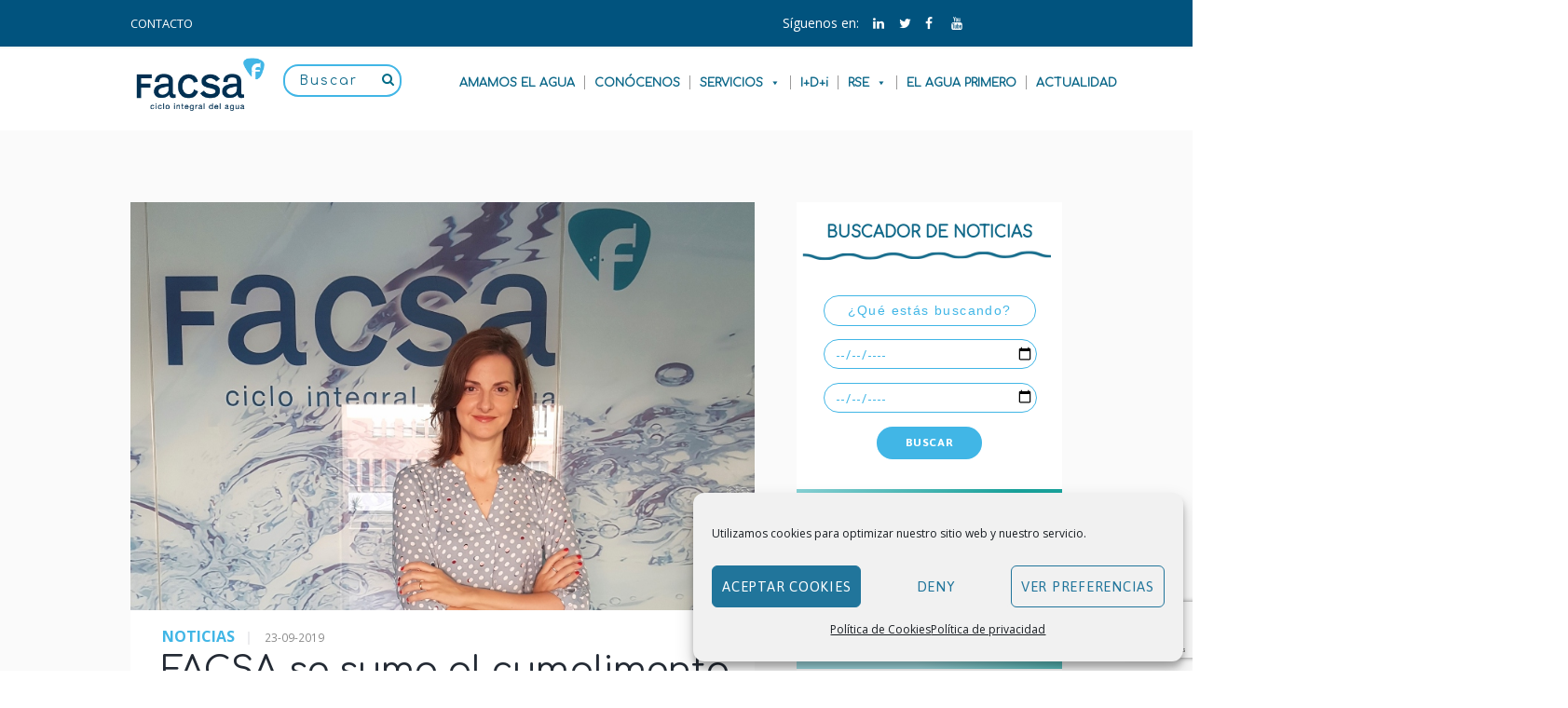

--- FILE ---
content_type: text/html; charset=UTF-8
request_url: https://www.facsa.com/facsa-se-suma-al-cumplimento-de-los-objetivos-de-desarrollo-sostenible/
body_size: 28870
content:
<!DOCTYPE html><html lang="en-US" class="scheme_original"><head><meta charset="UTF-8" /><meta name="viewport" content="width=device-width, initial-scale=1, maximum-scale=1"><link rel="stylesheet" type="text/css" href="//fonts.googleapis.com/css?family=Comfortaa" /><link href="https://fonts.googleapis.com/css?family=Poppins" rel="stylesheet"><link rel="profile" href="http://gmpg.org/xfn/11" /><link rel="pingback" href="https://www.facsa.com/xmlrpc.php" /><link rel="stylesheet" href="https://www.facsa.com/wp-content/themes/facsatheme/fonts/fontawesome.min.css"><link href="https://maxcdn.bootstrapcdn.com/font-awesome/4.2.0/css/font-awesome.min.css" rel="stylesheet"><link rel='stylesheet' id='vc_google_fonts_ubuntu300300italicregularitalic500500italic700700italic-css'  href='//fonts.googleapis.com/css?family=Ubuntu%3A300%2C300italic%2Cregular%2Citalic%2C500%2C500italic%2C700%2C700italic&#038;ver=4.8.2' type='text/css' media='all' /><link rel="icon" type="image/x-icon" href="https://www.facsa.com/wp-content/uploads/2020/02/Favicon_FACSA_16x16.png" /><meta name='robots' content='index, follow, max-image-preview:large, max-snippet:-1, max-video-preview:-1' /><title>FACSA se suma al cumplimento de los Objetivos de Desarrollo Sostenible - Facsa</title><link rel="canonical" href="https://www.facsa.com/facsa-se-suma-al-cumplimento-de-los-objetivos-de-desarrollo-sostenible/" /><meta property="og:locale" content="en_US" /><meta property="og:type" content="article" /><meta property="og:title" content="FACSA se suma al cumplimento de los Objetivos de Desarrollo Sostenible - Facsa" /><meta property="og:description" content="La compañía de Grupo Gimeno participará, en colaboración con Levante-EMV, en una serie de conferencias y encuentros con líderes de opinión de la Comunitat Valenciana para dar a conocer retos [&hellip;]" /><meta property="og:url" content="https://www.facsa.com/facsa-se-suma-al-cumplimento-de-los-objetivos-de-desarrollo-sostenible/" /><meta property="og:site_name" content="Facsa" /><meta property="article:published_time" content="2019-09-23T15:11:37+00:00" /><meta property="article:modified_time" content="2019-10-14T10:50:11+00:00" /><meta property="og:image" content="https://www.facsa.com/wp-content/uploads/2019/09/Pilar-Soria.jpg" /><meta property="og:image:width" content="840" /><meta property="og:image:height" content="550" /><meta property="og:image:type" content="image/jpeg" /><meta name="author" content="admin01" /><meta name="twitter:card" content="summary_large_image" /> <script type="application/ld+json" class="yoast-schema-graph">{"@context":"https://schema.org","@graph":[{"@type":"WebPage","@id":"https://www.facsa.com/facsa-se-suma-al-cumplimento-de-los-objetivos-de-desarrollo-sostenible/","url":"https://www.facsa.com/facsa-se-suma-al-cumplimento-de-los-objetivos-de-desarrollo-sostenible/","name":"FACSA se suma al cumplimento de los Objetivos de Desarrollo Sostenible - Facsa","isPartOf":{"@id":"https://www.facsa.com/#website"},"primaryImageOfPage":{"@id":"https://www.facsa.com/facsa-se-suma-al-cumplimento-de-los-objetivos-de-desarrollo-sostenible/#primaryimage"},"image":{"@id":"https://www.facsa.com/facsa-se-suma-al-cumplimento-de-los-objetivos-de-desarrollo-sostenible/#primaryimage"},"thumbnailUrl":"https://www.facsa.com/wp-content/uploads/2019/09/Pilar-Soria.jpg","datePublished":"2019-09-23T15:11:37+00:00","dateModified":"2019-10-14T10:50:11+00:00","author":{"@id":"https://www.facsa.com/#/schema/person/939ee26d06912c6af80204418acdc5e5"},"breadcrumb":{"@id":"https://www.facsa.com/facsa-se-suma-al-cumplimento-de-los-objetivos-de-desarrollo-sostenible/#breadcrumb"},"inLanguage":"en-US","potentialAction":[{"@type":"ReadAction","target":["https://www.facsa.com/facsa-se-suma-al-cumplimento-de-los-objetivos-de-desarrollo-sostenible/"]}]},{"@type":"ImageObject","inLanguage":"en-US","@id":"https://www.facsa.com/facsa-se-suma-al-cumplimento-de-los-objetivos-de-desarrollo-sostenible/#primaryimage","url":"https://www.facsa.com/wp-content/uploads/2019/09/Pilar-Soria.jpg","contentUrl":"https://www.facsa.com/wp-content/uploads/2019/09/Pilar-Soria.jpg","width":840,"height":550},{"@type":"BreadcrumbList","@id":"https://www.facsa.com/facsa-se-suma-al-cumplimento-de-los-objetivos-de-desarrollo-sostenible/#breadcrumb","itemListElement":[{"@type":"ListItem","position":1,"name":"Portada","item":"https://www.facsa.com/"},{"@type":"ListItem","position":2,"name":"Actualidad","item":"https://www.facsa.com/actualidad/"},{"@type":"ListItem","position":3,"name":"FACSA se suma al cumplimento de los Objetivos de Desarrollo Sostenible"}]},{"@type":"WebSite","@id":"https://www.facsa.com/#website","url":"https://www.facsa.com/","name":"Facsa","description":"","potentialAction":[{"@type":"SearchAction","target":{"@type":"EntryPoint","urlTemplate":"https://www.facsa.com/?s={search_term_string}"},"query-input":"required name=search_term_string"}],"inLanguage":"en-US"},{"@type":"Person","@id":"https://www.facsa.com/#/schema/person/939ee26d06912c6af80204418acdc5e5","name":"admin01","image":{"@type":"ImageObject","inLanguage":"en-US","@id":"https://www.facsa.com/#/schema/person/image/","url":"https://secure.gravatar.com/avatar/9b131e8d27bfcab9224c181784230b08?s=96&r=g","contentUrl":"https://secure.gravatar.com/avatar/9b131e8d27bfcab9224c181784230b08?s=96&r=g","caption":"admin01"},"url":"https://www.facsa.com/author/admin01/"}]}</script> <link rel='dns-prefetch' href='//fonts.googleapis.com' /><link rel="alternate" type="application/rss+xml" title="Facsa &raquo; Feed" href="https://www.facsa.com/feed/" /><link rel="alternate" type="application/rss+xml" title="Facsa &raquo; Comments Feed" href="https://www.facsa.com/comments/feed/" /><link rel="alternate" type="text/calendar" title="Facsa &raquo; iCal Feed" href="https://www.facsa.com/events/?ical=1" /><link rel="alternate" type="application/rss+xml" title="Facsa &raquo; FACSA se suma al cumplimento de los Objetivos de Desarrollo Sostenible Comments Feed" href="https://www.facsa.com/facsa-se-suma-al-cumplimento-de-los-objetivos-de-desarrollo-sostenible/feed/" /><meta property="og:image" content="https://www.facsa.com/wp-content/uploads/2019/09/Pilar-Soria.jpg"/> <script type="text/javascript">window._wpemojiSettings = {"baseUrl":"https:\/\/s.w.org\/images\/core\/emoji\/15.0.3\/72x72\/","ext":".png","svgUrl":"https:\/\/s.w.org\/images\/core\/emoji\/15.0.3\/svg\/","svgExt":".svg","source":{"concatemoji":"https:\/\/www.facsa.com\/wp-includes\/js\/wp-emoji-release.min.js?ver=6.5.3"}};
/*! This file is auto-generated */
!function(i,n){var o,s,e;function c(e){try{var t={supportTests:e,timestamp:(new Date).valueOf()};sessionStorage.setItem(o,JSON.stringify(t))}catch(e){}}function p(e,t,n){e.clearRect(0,0,e.canvas.width,e.canvas.height),e.fillText(t,0,0);var t=new Uint32Array(e.getImageData(0,0,e.canvas.width,e.canvas.height).data),r=(e.clearRect(0,0,e.canvas.width,e.canvas.height),e.fillText(n,0,0),new Uint32Array(e.getImageData(0,0,e.canvas.width,e.canvas.height).data));return t.every(function(e,t){return e===r[t]})}function u(e,t,n){switch(t){case"flag":return n(e,"\ud83c\udff3\ufe0f\u200d\u26a7\ufe0f","\ud83c\udff3\ufe0f\u200b\u26a7\ufe0f")?!1:!n(e,"\ud83c\uddfa\ud83c\uddf3","\ud83c\uddfa\u200b\ud83c\uddf3")&&!n(e,"\ud83c\udff4\udb40\udc67\udb40\udc62\udb40\udc65\udb40\udc6e\udb40\udc67\udb40\udc7f","\ud83c\udff4\u200b\udb40\udc67\u200b\udb40\udc62\u200b\udb40\udc65\u200b\udb40\udc6e\u200b\udb40\udc67\u200b\udb40\udc7f");case"emoji":return!n(e,"\ud83d\udc26\u200d\u2b1b","\ud83d\udc26\u200b\u2b1b")}return!1}function f(e,t,n){var r="undefined"!=typeof WorkerGlobalScope&&self instanceof WorkerGlobalScope?new OffscreenCanvas(300,150):i.createElement("canvas"),a=r.getContext("2d",{willReadFrequently:!0}),o=(a.textBaseline="top",a.font="600 32px Arial",{});return e.forEach(function(e){o[e]=t(a,e,n)}),o}function t(e){var t=i.createElement("script");t.src=e,t.defer=!0,i.head.appendChild(t)}"undefined"!=typeof Promise&&(o="wpEmojiSettingsSupports",s=["flag","emoji"],n.supports={everything:!0,everythingExceptFlag:!0},e=new Promise(function(e){i.addEventListener("DOMContentLoaded",e,{once:!0})}),new Promise(function(t){var n=function(){try{var e=JSON.parse(sessionStorage.getItem(o));if("object"==typeof e&&"number"==typeof e.timestamp&&(new Date).valueOf()<e.timestamp+604800&&"object"==typeof e.supportTests)return e.supportTests}catch(e){}return null}();if(!n){if("undefined"!=typeof Worker&&"undefined"!=typeof OffscreenCanvas&&"undefined"!=typeof URL&&URL.createObjectURL&&"undefined"!=typeof Blob)try{var e="postMessage("+f.toString()+"("+[JSON.stringify(s),u.toString(),p.toString()].join(",")+"));",r=new Blob([e],{type:"text/javascript"}),a=new Worker(URL.createObjectURL(r),{name:"wpTestEmojiSupports"});return void(a.onmessage=function(e){c(n=e.data),a.terminate(),t(n)})}catch(e){}c(n=f(s,u,p))}t(n)}).then(function(e){for(var t in e)n.supports[t]=e[t],n.supports.everything=n.supports.everything&&n.supports[t],"flag"!==t&&(n.supports.everythingExceptFlag=n.supports.everythingExceptFlag&&n.supports[t]);n.supports.everythingExceptFlag=n.supports.everythingExceptFlag&&!n.supports.flag,n.DOMReady=!1,n.readyCallback=function(){n.DOMReady=!0}}).then(function(){return e}).then(function(){var e;n.supports.everything||(n.readyCallback(),(e=n.source||{}).concatemoji?t(e.concatemoji):e.wpemoji&&e.twemoji&&(t(e.twemoji),t(e.wpemoji)))}))}((window,document),window._wpemojiSettings);</script> <link rel='stylesheet' id='jquery.prettyphoto-css' href='https://www.facsa.com/wp-content/plugins/wp-video-lightbox/css/prettyPhoto.css?ver=6.5.3' type='text/css' media='all' /><link rel='stylesheet' id='video-lightbox-css' href='https://www.facsa.com/wp-content/plugins/wp-video-lightbox/wp-video-lightbox.css?ver=6.5.3' type='text/css' media='all' /><style id='wp-emoji-styles-inline-css' type='text/css'>img.wp-smiley, img.emoji {
		display: inline !important;
		border: none !important;
		box-shadow: none !important;
		height: 1em !important;
		width: 1em !important;
		margin: 0 0.07em !important;
		vertical-align: -0.1em !important;
		background: none !important;
		padding: 0 !important;
	}</style><link rel='stylesheet' id='wp-block-library-css' href='https://www.facsa.com/wp-includes/css/dist/block-library/style.min.css?ver=6.5.3' type='text/css' media='all' /><style id='classic-theme-styles-inline-css' type='text/css'>/*! This file is auto-generated */
.wp-block-button__link{color:#fff;background-color:#32373c;border-radius:9999px;box-shadow:none;text-decoration:none;padding:calc(.667em + 2px) calc(1.333em + 2px);font-size:1.125em}.wp-block-file__button{background:#32373c;color:#fff;text-decoration:none}</style><style id='global-styles-inline-css' type='text/css'>body{--wp--preset--color--black: #000000;--wp--preset--color--cyan-bluish-gray: #abb8c3;--wp--preset--color--white: #ffffff;--wp--preset--color--pale-pink: #f78da7;--wp--preset--color--vivid-red: #cf2e2e;--wp--preset--color--luminous-vivid-orange: #ff6900;--wp--preset--color--luminous-vivid-amber: #fcb900;--wp--preset--color--light-green-cyan: #7bdcb5;--wp--preset--color--vivid-green-cyan: #00d084;--wp--preset--color--pale-cyan-blue: #8ed1fc;--wp--preset--color--vivid-cyan-blue: #0693e3;--wp--preset--color--vivid-purple: #9b51e0;--wp--preset--gradient--vivid-cyan-blue-to-vivid-purple: linear-gradient(135deg,rgba(6,147,227,1) 0%,rgb(155,81,224) 100%);--wp--preset--gradient--light-green-cyan-to-vivid-green-cyan: linear-gradient(135deg,rgb(122,220,180) 0%,rgb(0,208,130) 100%);--wp--preset--gradient--luminous-vivid-amber-to-luminous-vivid-orange: linear-gradient(135deg,rgba(252,185,0,1) 0%,rgba(255,105,0,1) 100%);--wp--preset--gradient--luminous-vivid-orange-to-vivid-red: linear-gradient(135deg,rgba(255,105,0,1) 0%,rgb(207,46,46) 100%);--wp--preset--gradient--very-light-gray-to-cyan-bluish-gray: linear-gradient(135deg,rgb(238,238,238) 0%,rgb(169,184,195) 100%);--wp--preset--gradient--cool-to-warm-spectrum: linear-gradient(135deg,rgb(74,234,220) 0%,rgb(151,120,209) 20%,rgb(207,42,186) 40%,rgb(238,44,130) 60%,rgb(251,105,98) 80%,rgb(254,248,76) 100%);--wp--preset--gradient--blush-light-purple: linear-gradient(135deg,rgb(255,206,236) 0%,rgb(152,150,240) 100%);--wp--preset--gradient--blush-bordeaux: linear-gradient(135deg,rgb(254,205,165) 0%,rgb(254,45,45) 50%,rgb(107,0,62) 100%);--wp--preset--gradient--luminous-dusk: linear-gradient(135deg,rgb(255,203,112) 0%,rgb(199,81,192) 50%,rgb(65,88,208) 100%);--wp--preset--gradient--pale-ocean: linear-gradient(135deg,rgb(255,245,203) 0%,rgb(182,227,212) 50%,rgb(51,167,181) 100%);--wp--preset--gradient--electric-grass: linear-gradient(135deg,rgb(202,248,128) 0%,rgb(113,206,126) 100%);--wp--preset--gradient--midnight: linear-gradient(135deg,rgb(2,3,129) 0%,rgb(40,116,252) 100%);--wp--preset--font-size--small: 13px;--wp--preset--font-size--medium: 20px;--wp--preset--font-size--large: 36px;--wp--preset--font-size--x-large: 42px;--wp--preset--spacing--20: 0.44rem;--wp--preset--spacing--30: 0.67rem;--wp--preset--spacing--40: 1rem;--wp--preset--spacing--50: 1.5rem;--wp--preset--spacing--60: 2.25rem;--wp--preset--spacing--70: 3.38rem;--wp--preset--spacing--80: 5.06rem;--wp--preset--shadow--natural: 6px 6px 9px rgba(0, 0, 0, 0.2);--wp--preset--shadow--deep: 12px 12px 50px rgba(0, 0, 0, 0.4);--wp--preset--shadow--sharp: 6px 6px 0px rgba(0, 0, 0, 0.2);--wp--preset--shadow--outlined: 6px 6px 0px -3px rgba(255, 255, 255, 1), 6px 6px rgba(0, 0, 0, 1);--wp--preset--shadow--crisp: 6px 6px 0px rgba(0, 0, 0, 1);}:where(.is-layout-flex){gap: 0.5em;}:where(.is-layout-grid){gap: 0.5em;}body .is-layout-flex{display: flex;}body .is-layout-flex{flex-wrap: wrap;align-items: center;}body .is-layout-flex > *{margin: 0;}body .is-layout-grid{display: grid;}body .is-layout-grid > *{margin: 0;}:where(.wp-block-columns.is-layout-flex){gap: 2em;}:where(.wp-block-columns.is-layout-grid){gap: 2em;}:where(.wp-block-post-template.is-layout-flex){gap: 1.25em;}:where(.wp-block-post-template.is-layout-grid){gap: 1.25em;}.has-black-color{color: var(--wp--preset--color--black) !important;}.has-cyan-bluish-gray-color{color: var(--wp--preset--color--cyan-bluish-gray) !important;}.has-white-color{color: var(--wp--preset--color--white) !important;}.has-pale-pink-color{color: var(--wp--preset--color--pale-pink) !important;}.has-vivid-red-color{color: var(--wp--preset--color--vivid-red) !important;}.has-luminous-vivid-orange-color{color: var(--wp--preset--color--luminous-vivid-orange) !important;}.has-luminous-vivid-amber-color{color: var(--wp--preset--color--luminous-vivid-amber) !important;}.has-light-green-cyan-color{color: var(--wp--preset--color--light-green-cyan) !important;}.has-vivid-green-cyan-color{color: var(--wp--preset--color--vivid-green-cyan) !important;}.has-pale-cyan-blue-color{color: var(--wp--preset--color--pale-cyan-blue) !important;}.has-vivid-cyan-blue-color{color: var(--wp--preset--color--vivid-cyan-blue) !important;}.has-vivid-purple-color{color: var(--wp--preset--color--vivid-purple) !important;}.has-black-background-color{background-color: var(--wp--preset--color--black) !important;}.has-cyan-bluish-gray-background-color{background-color: var(--wp--preset--color--cyan-bluish-gray) !important;}.has-white-background-color{background-color: var(--wp--preset--color--white) !important;}.has-pale-pink-background-color{background-color: var(--wp--preset--color--pale-pink) !important;}.has-vivid-red-background-color{background-color: var(--wp--preset--color--vivid-red) !important;}.has-luminous-vivid-orange-background-color{background-color: var(--wp--preset--color--luminous-vivid-orange) !important;}.has-luminous-vivid-amber-background-color{background-color: var(--wp--preset--color--luminous-vivid-amber) !important;}.has-light-green-cyan-background-color{background-color: var(--wp--preset--color--light-green-cyan) !important;}.has-vivid-green-cyan-background-color{background-color: var(--wp--preset--color--vivid-green-cyan) !important;}.has-pale-cyan-blue-background-color{background-color: var(--wp--preset--color--pale-cyan-blue) !important;}.has-vivid-cyan-blue-background-color{background-color: var(--wp--preset--color--vivid-cyan-blue) !important;}.has-vivid-purple-background-color{background-color: var(--wp--preset--color--vivid-purple) !important;}.has-black-border-color{border-color: var(--wp--preset--color--black) !important;}.has-cyan-bluish-gray-border-color{border-color: var(--wp--preset--color--cyan-bluish-gray) !important;}.has-white-border-color{border-color: var(--wp--preset--color--white) !important;}.has-pale-pink-border-color{border-color: var(--wp--preset--color--pale-pink) !important;}.has-vivid-red-border-color{border-color: var(--wp--preset--color--vivid-red) !important;}.has-luminous-vivid-orange-border-color{border-color: var(--wp--preset--color--luminous-vivid-orange) !important;}.has-luminous-vivid-amber-border-color{border-color: var(--wp--preset--color--luminous-vivid-amber) !important;}.has-light-green-cyan-border-color{border-color: var(--wp--preset--color--light-green-cyan) !important;}.has-vivid-green-cyan-border-color{border-color: var(--wp--preset--color--vivid-green-cyan) !important;}.has-pale-cyan-blue-border-color{border-color: var(--wp--preset--color--pale-cyan-blue) !important;}.has-vivid-cyan-blue-border-color{border-color: var(--wp--preset--color--vivid-cyan-blue) !important;}.has-vivid-purple-border-color{border-color: var(--wp--preset--color--vivid-purple) !important;}.has-vivid-cyan-blue-to-vivid-purple-gradient-background{background: var(--wp--preset--gradient--vivid-cyan-blue-to-vivid-purple) !important;}.has-light-green-cyan-to-vivid-green-cyan-gradient-background{background: var(--wp--preset--gradient--light-green-cyan-to-vivid-green-cyan) !important;}.has-luminous-vivid-amber-to-luminous-vivid-orange-gradient-background{background: var(--wp--preset--gradient--luminous-vivid-amber-to-luminous-vivid-orange) !important;}.has-luminous-vivid-orange-to-vivid-red-gradient-background{background: var(--wp--preset--gradient--luminous-vivid-orange-to-vivid-red) !important;}.has-very-light-gray-to-cyan-bluish-gray-gradient-background{background: var(--wp--preset--gradient--very-light-gray-to-cyan-bluish-gray) !important;}.has-cool-to-warm-spectrum-gradient-background{background: var(--wp--preset--gradient--cool-to-warm-spectrum) !important;}.has-blush-light-purple-gradient-background{background: var(--wp--preset--gradient--blush-light-purple) !important;}.has-blush-bordeaux-gradient-background{background: var(--wp--preset--gradient--blush-bordeaux) !important;}.has-luminous-dusk-gradient-background{background: var(--wp--preset--gradient--luminous-dusk) !important;}.has-pale-ocean-gradient-background{background: var(--wp--preset--gradient--pale-ocean) !important;}.has-electric-grass-gradient-background{background: var(--wp--preset--gradient--electric-grass) !important;}.has-midnight-gradient-background{background: var(--wp--preset--gradient--midnight) !important;}.has-small-font-size{font-size: var(--wp--preset--font-size--small) !important;}.has-medium-font-size{font-size: var(--wp--preset--font-size--medium) !important;}.has-large-font-size{font-size: var(--wp--preset--font-size--large) !important;}.has-x-large-font-size{font-size: var(--wp--preset--font-size--x-large) !important;}
.wp-block-navigation a:where(:not(.wp-element-button)){color: inherit;}
:where(.wp-block-post-template.is-layout-flex){gap: 1.25em;}:where(.wp-block-post-template.is-layout-grid){gap: 1.25em;}
:where(.wp-block-columns.is-layout-flex){gap: 2em;}:where(.wp-block-columns.is-layout-grid){gap: 2em;}
.wp-block-pullquote{font-size: 1.5em;line-height: 1.6;}</style><link rel='stylesheet' id='contact-form-7-css' href='https://www.facsa.com/wp-content/plugins/contact-form-7/includes/css/styles.css?ver=5.9.4' type='text/css' media='all' /><link rel='stylesheet' id='searchandfilter-css' href='https://www.facsa.com/wp-content/plugins/search-filter/style.css?ver=1' type='text/css' media='all' /><link rel='stylesheet' id='wonderplugin-gridgallery-engine-css-css' href='https://www.facsa.com/wp-content/plugins/wonderplugin-gridgallery/engine/wonderplugingridgalleryengine.css?ver=6.5.3' type='text/css' media='all' /><link rel='stylesheet' id='cmplz-general-css' href='https://www.facsa.com/wp-content/plugins/complianz-gdpr/assets/css/cookieblocker.min.css?ver=1763549503' type='text/css' media='all' /><link rel='stylesheet' id='megamenu-css' href='https://www.facsa.com/wp-content/uploads/maxmegamenu/style.css?ver=dbea9e' type='text/css' media='all' /><link rel='stylesheet' id='dashicons-css' href='https://www.facsa.com/wp-includes/css/dashicons.min.css?ver=6.5.3' type='text/css' media='all' /><link rel='stylesheet' id='themerex-font-google_fonts-style-css' href='https://fonts.googleapis.com/css?family=Asap:300,300italic,400,400italic,700,700italic|Open+Sans:300,300italic,400,400italic,700,700italic&#038;subset=latin,latin-ext' type='text/css' media='all' /><link rel='stylesheet' id='themerex-fontello-style-css' href='https://www.facsa.com/wp-content/themes/facsatheme/css/fontello/css/fontello.css' type='text/css' media='all' /><link rel='stylesheet' id='themerex-main-style-css' href='https://www.facsa.com/wp-content/themes/facsatheme-child/style.css' type='text/css' media='all' /><link rel='stylesheet' id='themerex-animation-style-css' href='https://www.facsa.com/wp-content/themes/facsatheme/fw/css/core.animation.min.css' type='text/css' media='all' /><link rel='stylesheet' id='themerex-shortcodes-style-css' href='https://www.facsa.com/wp-content/themes/facsatheme/fw/core/core.shortcodes/shortcodes.css' type='text/css' media='all' /><link rel='stylesheet' id='tribe-style-css' href='https://www.facsa.com/wp-content/themes/facsatheme/css/tribe-style.css' type='text/css' media='all' /><link rel='stylesheet' id='themerex-skin-style-css' href='https://www.facsa.com/wp-content/themes/facsatheme/skins/default/skin.css' type='text/css' media='all' /><link rel='stylesheet' id='themerex-custom-style-css' href='https://www.facsa.com/wp-content/themes/facsatheme/fw/css/custom-style.min.css' type='text/css' media='all' /><style id='themerex-custom-style-inline-css' type='text/css'>.contacts_wrap .logo img{height:30px}body{font-family:Open Sans;font-size:14px;font-weight:400;line-height:1.8571em}h1{font-family:Asap;font-size:2.7143em;font-weight:400;line-height:1.5789em; margin-top:0.5em;margin-bottom:0.95em}h2{font-family:Asap;font-size:2.5714em;font-weight:700;line-height:1.6667em; margin-top:0.6667em;margin-bottom:0.15em}h3{font-family:Asap;font-size:2em;font-weight:700;line-height:1.2857em; margin-top:0.6667em}h4{font-family:Asap;font-size:1.7143em;font-weight:400;line-height:1.6667em; margin-top:1.2em}h5{font-family:Asap;font-size:1em;font-weight:700;line-height:1.2143em; margin-top:1.2em;margin-bottom:0.1em}h6{font-family:Asap;font-size:1em;font-weight:400;line-height:1.4285em; margin-top:1.25em;margin-bottom:0em}a,.scheme_dark a,.scheme_light a{;	color:#41B6E6}a:hover,.scheme_dark a:hover,.scheme_light a:hover{color:#01537E}.accent1{color:#41B6E6}.accent1_bgc{background-color:#41B6E6}.accent1_bg{background:#41B6E6}.accent1_border{border-color:#41B6E6}a.accent1:hover{color:#01537E}.post_content.ih-item.circle.effect1.colored .info,.post_content.ih-item.circle.effect2.colored .info,.post_content.ih-item.circle.effect3.colored .info,.post_content.ih-item.circle.effect4.colored .info,.post_content.ih-item.circle.effect5.colored .info .info-back,.post_content.ih-item.circle.effect6.colored .info,.post_content.ih-item.circle.effect7.colored .info,.post_content.ih-item.circle.effect8.colored .info,.post_content.ih-item.circle.effect9.colored .info,.post_content.ih-item.circle.effect10.colored .info,.post_content.ih-item.circle.effect11.colored .info,.post_content.ih-item.circle.effect12.colored .info,.post_content.ih-item.circle.effect13.colored .info,.post_content.ih-item.circle.effect14.colored .info,.post_content.ih-item.circle.effect15.colored .info,.post_content.ih-item.circle.effect16.colored .info,.post_content.ih-item.circle.effect18.colored .info .info-back,.post_content.ih-item.circle.effect19.colored .info,.post_content.ih-item.circle.effect20.colored .info .info-back,.post_content.ih-item.square.effect1.colored .info,.post_content.ih-item.square.effect2.colored .info,.post_content.ih-item.square.effect3.colored .info,.post_content.ih-item.square.effect4.colored .mask1,.post_content.ih-item.square.effect4.colored .mask2,.post_content.ih-item.square.effect5.colored .info,.post_content.ih-item.square.effect6.colored .info,.post_content.ih-item.square.effect7.colored .info,.post_content.ih-item.square.effect8.colored .info,.post_content.ih-item.square.effect9.colored .info .info-back,.post_content.ih-item.square.effect10.colored .info,.post_content.ih-item.square.effect11.colored .info,.post_content.ih-item.square.effect12.colored .info,.post_content.ih-item.square.effect13.colored .info,.post_content.ih-item.square.effect14.colored .info,.post_content.ih-item.square.effect15.colored .info,.post_content.ih-item.circle.effect20.colored .info .info-back,.post_content.ih-item.square.effect_book.colored .info{background:#41B6E6}.post_content.ih-item.circle.effect1.colored .info,.post_content.ih-item.circle.effect2.colored .info,.post_content.ih-item.circle.effect5.colored .info .info-back,.post_content.ih-item.circle.effect19.colored .info,.post_content.ih-item.square.effect4.colored .mask1,.post_content.ih-item.square.effect4.colored .mask2,.post_content.ih-item.square.effect6.colored .info,.post_content.ih-item.square.effect7.colored .info,.post_content.ih-item.square.effect12.colored .info,.post_content.ih-item.square.effect13.colored .info,.post_content.ih-item.square.effect_more.colored .info,.post_content.ih-item.square.effect_fade.colored:hover .info,.post_content.ih-item.square.effect_dir.colored .info,.post_content.ih-item.square.effect_shift.colored .info{background:rgba(65,182,230,0.85)}.post_content.ih-item.square.effect_fade.colored .info{background:-moz-linear-gradient(top,rgba(255,255,255,0) 70%,rgba(65,182,230,0.6) 100%);	background:-webkit-gradient(linear,left top,left bottom,color-stop(70%,rgba(255,255,255,0)),color-stop(100%,rgba(65,182,230,0.6)));	background:-webkit-linear-gradient(top,rgba(255,255,255,0) 70%,rgba(65,182,230,0.6) 100%);	background:-o-linear-gradient(top,rgba(255,255,255,0) 70%,rgba(65,182,230,0.6) 100%);	background:-ms-linear-gradient(top,rgba(255,255,255,0) 70%,rgba(65,182,230,0.6) 100%);	background:linear-gradient(to bottom,rgba(255,255,255,0) 70%,rgba(65,182,230,0.6) 100%)}.post_content.ih-item.circle.effect17.colored:hover .img:before{-webkit-box-shadow:inset 0 0 0 110px rgba(65,182,230,0.6),inset 0 0 0 16px rgba(255,255,255,0.8),0 1px 2px rgba(0,0,0,0.1);	-moz-box-shadow:inset 0 0 0 110px rgba(65,182,230,0.6),inset 0 0 0 16px rgba(255,255,255,0.8),0 1px 2px rgba(0,0,0,0.1);	box-shadow:inset 0 0 0 110px rgba(65,182,230,0.6),inset 0 0 0 16px rgba(255,255,255,0.8),0 1px 2px rgba(0,0,0,0.1)}.post_content.ih-item.circle.effect1 .spinner{border-right-color:#41B6E6;	border-bottom-color:#41B6E6}.sc_table table tr:first-child{background-color:#8bc34a}.sc_table table td:first-child{color:#8bc34a}pre.code,#toc .toc_item.current,#toc .toc_item:hover{border-color:#41B6E6}::selection,::-moz-selection{background-color:#41B6E6}input[type="text"],input[type="number"],input[type="email"],input[type="search"],input[type="password"],select,textarea{line-height:1.3em}.widget_area_inner .widget_product_search .search_field:focus,.widget_area_inner .widget_search .search_field:focus{border-color:#8bc34a}.top_panel_inner_style_1 .top_panel_top a:hover,.top_panel_inner_style_1 .sc_socials.sc_socials_type_icons a:hover,.top_panel_inner_style_3 .top_panel_top a:hover,.top_panel_inner_style_3 .sc_socials.sc_socials_type_icons a:hover,.top_panel_inner_style_4 .top_panel_top a:hover,.top_panel_inner_style_4 .sc_socials.sc_socials_type_icons a:hover,.top_panel_inner_style_5 .top_panel_top a:hover,.top_panel_inner_style_5 .sc_socials.sc_socials_type_icons a:hover,.top_panel_inner_style_3 .menu_user_nav>li>a:hover,.top_panel_icon.search_wrap:hover,.top_panel_icon:hover .search_submit{color:#41B6E6}.top_panel_style_8 .top_panel_buttons .top_panel_cart_button:before{background-color:#41B6E6}.top_panel_middle .sidebar_cart:after,.menu_user_nav>li>ul:after,.menu_user_nav>li ul:not(.cart_list){background-color:#41B6E6}.top_panel_inner_style_4 .top_panel_top,.top_panel_inner_style_5 .top_panel_top,.top_panel_inner_style_3 .top_panel_top .sidebar_cart,.top_panel_inner_style_4 .top_panel_top .sidebar_cart{background-color:#41B6E6}.top_panel_top a:hover{color:#01537E}.menu_user_nav>li>a:hover{color:#01537E}.top_panel_inner_style_4 .menu_user_nav>li>ul:after,.top_panel_inner_style_5 .menu_user_nav>li>ul:after,.top_panel_inner_style_4 .menu_user_nav>li ul,.top_panel_inner_style_5 .menu_user_nav>li ul{background-color:#41B6E6;	border-color:#01537E}.top_panel_inner_style_1 .menu_user_nav>li ul li a:hover,.top_panel_inner_style_1 .menu_user_nav>li ul li.current-menu-item>a,.top_panel_inner_style_1 .menu_user_nav>li ul li.current-menu-ancestor>a,.top_panel_inner_style_3 .menu_user_nav>li ul li a:hover,.top_panel_inner_style_3 .menu_user_nav>li ul li.current-menu-item>a,.top_panel_inner_style_3 .menu_user_nav>li ul li.current-menu-ancestor>a,.top_panel_inner_style_4 .menu_user_nav>li ul li a:hover,.top_panel_inner_style_4 .menu_user_nav>li ul li.current-menu-item>a,.top_panel_inner_style_4 .menu_user_nav>li ul li.current-menu-ancestor>a,.top_panel_inner_style_5 .menu_user_nav>li ul li a:hover,.top_panel_inner_style_5 .menu_user_nav>li ul li.current-menu-item>a,.top_panel_inner_style_5 .menu_user_nav>li ul li.current-menu-ancestor>a{background-color:#01537E}.top_panel_middle .menu_main_wrap{margin-top:calc(2.5em*1.2)}.top_panel_style_5 .top_panel_middle .logo{margin-bottom:calc(2em*0.5)}/* Top panel (bottom area) */.top_panel_bottom{background-color:#41B6E6}.top_panel_inner_style_1 .top_panel_bottom{background-color:#8bc34a}.top_panel_image_hover{background-color:rgba(1,126,126,0.8)}.menu_main_nav>li:hover>a,.menu_main_nav>li.current-menu-item>a,.menu_main_nav>li.current-menu-parent>a,.menu_main_nav>li.current-menu-ancestor>a{border-bottom:2px solid #01537E}.top_panel_inner_style_3 .menu_main_nav>li.donate>a,.top_panel_inner_style_3 .menu_main_nav>li.donate>a:before{color:#01537E}.top_panel_position_over .menu_main_nav>li.donate{background-color:#41B6E6}.top_panel_over .menu_main_nav>li:hover>a,.top_panel_over .menu_main_nav>li.current-menu-item>a,.top_panel_over .menu_main_nav>li.current-menu-parent>a,.top_panel_over .menu_main_nav>li.current-menu-ancestor>a{border-bottom:2px solid #41B6E6}.top_panel_inner_style_2 .menu_main_nav>li>a:hover{background-color:#01537E}.top_panel_inner_style_1 .menu_main_nav>li ul,.top_panel_inner_style_2 .menu_main_nav>li ul{background-color:#8bc34a}.top_panel_inner_style_2 .menu_main_nav>a:hover,.top_panel_inner_style_2 .menu_main_nav>li.sfHover>a,.top_panel_inner_style_2 .menu_main_nav>li#blob,.top_panel_inner_style_2 .menu_main_nav>li.current-menu-item>a,.top_panel_inner_style_2 .menu_main_nav>li.current-menu-parent>a,.top_panel_inner_style_2 .menu_main_nav>li.current-menu-ancestor>a{background-color:#01537E}.menu_main_nav>li ul{line-height:1.3em}.menu_main_nav>li>ul{top:calc(1.8em+1.8em+1.3em)}.menu_main_nav>li ul li a{padding:0.5em 1.5em 0.5em}.menu_main_nav>li ul li a:hover,.menu_main_nav>li ul li.current-menu-item>a,.menu_main_nav>li ul li.current-menu-ancestor>a{color:#01537E}.top_panel_inner_style_1 .menu_main_nav>li ul li a:hover,.top_panel_inner_style_1 .menu_main_nav>li ul li.current-menu-item>a,.top_panel_inner_style_1 .menu_main_nav>li ul li.current-menu-ancestor>a,.top_panel_inner_style_2 .menu_main_nav>li ul li a:hover,.top_panel_inner_style_2 .menu_main_nav>li ul li.current-menu-item>a,.top_panel_inner_style_2 .menu_main_nav>li ul li.current-menu-ancestor>a{background-color:#41B6E6}.menu_main_responsive_button{margin-top:1.8em;	margin-bottom:1.8em}.menu_main_responsive_button:hover{color:#01537E}.responsive_menu .top_panel_middle .menu_main_responsive_button{top:2.5em}.responsive_menu .menu_main_responsive_button{margin-top:calc(1.8em*0.8);	margin-bottom:calc(1.8em*0.6)}.top_panel_inner_style_1 .menu_main_responsive,.top_panel_inner_style_2 .menu_main_responsive{background-color:#41B6E6}.top_panel_inner_style_1 .menu_main_responsive a:hover,.top_panel_inner_style_2 .menu_main_responsive a:hover{background-color:#01537E}.top_panel_bottom .search_wrap,.top_panel_inner_style_4 .search_wrap{padding-top:calc(1.8em*0.65);	padding-bottom:calc(1.8em*0.5)}.top_panel_icon.search_wrap,.top_panel_inner_style_5 .menu_main_responsive_button,.top_panel_inner_style_6 .menu_main_responsive_button,.top_panel_inner_style_7 .menu_main_responsive_button{color:#41B6E6}.top_panel_middle a:hover .contact_icon,.top_panel_icon:hover .contact_icon,.top_panel_icon:hover .search_submit,.top_panel_inner_style_5 .menu_main_responsive_button:hover,.top_panel_inner_style_6 .menu_main_responsive_button:hover,.top_panel_inner_style_7 .menu_main_responsive_button:hover{background-color:#41B6E6}.search_results .post_more,.search_results .search_results_close{color:#41B6E6}.search_results .post_more:hover,.search_results .search_results_close:hover{color:#01537E}.top_panel_inner_style_1 .search_results,.top_panel_inner_style_1 .search_results:after,.top_panel_inner_style_2 .search_results,.top_panel_inner_style_2 .search_results:after,.top_panel_inner_style_3 .search_results,.top_panel_inner_style_3 .search_results:after{background-color:#8bc34a}.top_panel_fixed .menu_main_wrap{padding-top:calc(1.8em*0.8)}.top_panel_fixed .top_panel_wrap .logo{margin-top:calc(1.8em*0.6);	margin-bottom:calc(1.8em*0.6)}.post_title .post_icon{color:#41B6E6}.pagination>a{border-color:#41B6E6}.post_format_aside.post_item_single .post_content p,.post_format_aside .post_descr{background-color:#41B6E6}.widget_area .post_item .post_info .post_info_counters .post_counters_item:before,.widget_area .post_item .post_info a:hover{color:#01537E}.post_item.post_format_link .post_descr p{background-color:#01537E}.post_item.post_format_link .post_descr p a:hover{color:#41B6E6}.post_info a[class*="icon-"]{color:#8bc34a}.post_info .post_info_posted_by a{color:#8bc34a}.post_info a:hover{color:#01537E}.post_item .post_readmore:hover .post_readmore_label{color:#01537E}.post_item_related .post_info a:hover,.post_item_related .post_title a:hover{color:#01537E}.isotope_item_colored .post_featured .post_mark_new,.isotope_item_colored .post_featured .post_title,.isotope_item_colored .post_content.ih-item.square.colored .info{background-color:#41B6E6}.isotope_item_colored .post_category a,.isotope_item_colored .post_rating .reviews_stars_bg,.isotope_item_colored .post_rating .reviews_stars_hover,.isotope_item_colored .post_rating .reviews_value{color:#41B6E6}.isotope_item_colored .post_info_wrap .post_button .sc_button{color:#41B6E6}.isotope_item_colored_1 .post_item{background-color:#41B6E6;	color:#41B6E6}.isotope_item_colored_1 a,.isotope_item_colored_1 .post_title a{color:#41B6E6}.isotope_item_colored_1 a:hover,.isotope_item_colored_1 .post_title a:hover,.isotope_item_colored_1 .post_category a:hover{color:#41B6E6}.isotope_wrap .isotope_item_colored_1 .post_featured{border-color:#41B6E6}.isotope_filters a{border-color:#41B6E6;	background-color:#41B6E6}.isotope_filters a.active,.isotope_filters a:hover{border-color:#01537E;	background-color:#01537E}.pagination_single>.pager_numbers,.pagination_single a,.pagination_slider .pager_cur,.pagination_pages>a,.pagination_pages>span{border-color:#8bc34a;	background-color:#8bc34a}.pagination_single>.pager_numbers,.pagination_single a:hover,.pagination_slider .pager_cur:hover,.pagination_slider .pager_cur:focus,.pagination_pages>.active,.pagination_pages>a:hover{color:#01537E}.pagination_wrap .pager_next,.pagination_wrap .pager_prev,.pagination_wrap .pager_last,.pagination_wrap .pager_first{color:#8bc34a}.pagination_wrap .pager_next:hover,.pagination_wrap .pager_prev:hover,.pagination_wrap .pager_last:hover,.pagination_wrap .pager_first:hover{color:#8bc34a}.pagination_viewmore>a{background-color:#41B6E6}.pagination_viewmore>a:hover{background-color:#01537E}.viewmore_loader,.mfp-preloader span,.sc_video_frame.sc_video_active:before{background-color:#01537E}.sc_video_frame.sc_video_play_button:hover:after,.hover_icon:hover:after{background-color:rgba(65,182,230,0.8)}.hover_icon:before{color:#41B6E6}.post_featured .post_nav_item:before{background-color:#41B6E6}.post_featured .post_nav_item .post_nav_info{background-color:#41B6E6}.reviews_block .reviews_summary .reviews_item{background-color:#41B6E6}.reviews_block .reviews_summary,.reviews_block .reviews_max_level_100 .reviews_stars_bg{background-color:#41B6E6}.reviews_block .reviews_max_level_100 .reviews_stars_hover,.reviews_block .reviews_item .reviews_slider{background-color:#41B6E6}.reviews_block .reviews_item .reviews_stars_hover{color:#41B6E6}/* Summary stars in the post item (under the title) */.post_item .post_rating .reviews_stars_bg,.post_item .post_rating .reviews_stars_hover,.post_item .post_rating .reviews_value{color:#41B6E6}.post_author .post_author_title a{color:#41B6E6}.post_author .post_author_title a:hover{color:#01537E}.comments_list_wrap ul.children,.comments_list_wrap ul>li + li{border-top-color:#41B6E6}.comments_list_wrap .comment-respond{border-bottom-color:#41B6E6}.comments_list_wrap>ul{border-bottom-color:#41B6E6}.comments_list_wrap .comment_info>span.comment_author,.comments_list_wrap .comment_info>.comment_date>.comment_date_value{color:#41B6E6}.post_item_404 .page_title,.post_item_404 .page_subtitle{font-family:inherit;	color:#41B6E6}.sidebar_outer_menu .menu_side_nav>li>a,.sidebar_outer_menu .menu_side_responsive>li>a{line-height:1.3em}.sidebar_outer_menu .menu_side_nav>li ul,.sidebar_outer_menu .menu_side_responsive>li ul{line-height:1.3em}.sidebar_outer_menu .menu_side_nav>li ul li a,.sidebar_outer_menu .menu_side_responsive>li ul li a{padding:0.5em 1.5em 0.5em}.sidebar_outer_menu .sidebar_outer_menu_buttons>a:hover,.scheme_dark .sidebar_outer_menu .sidebar_outer_menu_buttons>a:hover,.scheme_light .sidebar_outer_menu .sidebar_outer_menu_buttons>a:hover{color:#41B6E6}.widget_area_inner a,.widget_area_inner ul li:before,.widget_area_inner button:before{color:#41B6E6}.widget_area_inner a:hover,.widget_area_inner ul li a:hover,.widget_area_inner button:hover:before{color:#01537E}.widget_area_inner .widget_text a,.widget_area_inner .post_info a{color:#41B6E6}.widget_area_inner .widget_text a:hover,.widget_area_inner .post_info a:hover{color:#01537E}.sidebar .widget_area_inner .post_title a:hover{color:#01537E}/* Widget:Calendar */.widget_area_inner .widget_calendar td a:hover{background-color:#41B6E6}.widget_area_inner .widget_calendar .today .day_wrap{background-color:#8bc34a}.widget_area .widget_calendar .month_prev a,.widget_area .widget_calendar .month_next a,.widget_area .widget_calendar tfoot th a:hover{color:#8bc34a}/* Widget:Tag Cloud */.widget_area_inner .widget_product_tag_cloud a:hover,.widget_area_inner .widget_tag_cloud a:hover{background-color:#8bc34a; border-color:#8bc34a}.widget_area_inner .sc_tabs.sc_tabs_style_1 .sc_tabs_titles li.ui-state-active a{color:#01537E}footer.widget_area .post_item .post_title a:hover{color:#01537E}.testimonials_wrap_inner,.twitter_wrap_inner{background-color:#41B6E6}.copyright_wrap_inner .copyright_text a{color:#8bc34a}.copyright_wrap_inner .menu_footer_nav li a:hover,.scheme_dark .copyright_wrap_inner .menu_footer_nav li a:hover,.scheme_light .copyright_wrap_inner .menu_footer_nav li a:hover{color:#41B6E6}.copyright_wrap_inner .sc_socials.sc_socials_type_icons a:hover{color:#41B6E6}.scroll_to_top{background-color:#41B6E6}.scroll_to_top:hover{background-color:#01537E}.custom_options #co_toggle{background-color:#01537E !important}.woocommerce .woocommerce-message:before,.woocommerce-page .woocommerce-message:before,.woocommerce div.product span.price,.woocommerce div.product p.price,.woocommerce #content div.product span.price,.woocommerce #content div.product p.price,.woocommerce-page div.product span.price,.woocommerce-page div.product p.price,.woocommerce-page #content div.product span.price,.woocommerce-page #content div.product p.price,.woocommerce ul.products li.product .price,.woocommerce-page ul.products li.product .price,.woocommerce a.button.alt:hover,.woocommerce button.button.alt:hover,.woocommerce input.button.alt:hover,.woocommerce #respond input#submit.alt:hover,.woocommerce #content input.button.alt:hover,.woocommerce-page a.button.alt:hover,.woocommerce-page button.button.alt:hover,.woocommerce-page input.button.alt:hover,.woocommerce-page #respond input#submit.alt:hover,.woocommerce-page #content input.button.alt:hover,.woocommerce a.button:hover,.woocommerce button.button:hover,.woocommerce input.button:hover,.woocommerce #respond input#submit:hover,.woocommerce #content input.button:hover,.woocommerce-page a.button:hover,.woocommerce-page button.button:hover,.woocommerce-page input.button:hover,.woocommerce-page #respond input#submit:hover,.woocommerce-page #content input.button:hover,.woocommerce .quantity input[type="button"]:hover,.woocommerce #content input[type="button"]:hover,.woocommerce-page .quantity input[type="button"]:hover,.woocommerce-page #content .quantity input[type="button"]:hover,.woocommerce ul.cart_list li>.amount,.woocommerce ul.product_list_widget li>.amount,.woocommerce-page ul.cart_list li>.amount,.woocommerce-page ul.product_list_widget li>.amount,.woocommerce ul.cart_list li span .amount,.woocommerce ul.product_list_widget li span .amount,.woocommerce-page ul.cart_list li span .amount,.woocommerce-page ul.product_list_widget li span .amount,.woocommerce ul.cart_list li ins .amount,.woocommerce ul.product_list_widget li ins .amount,.woocommerce-page ul.cart_list li ins .amount,.woocommerce-page ul.product_list_widget li ins .amount,.woocommerce.widget_shopping_cart .total .amount,.woocommerce .widget_shopping_cart .total .amount,.woocommerce-page.widget_shopping_cart .total .amount,.woocommerce-page .widget_shopping_cart .total .amount,.woocommerce a:hover h3,.woocommerce-page a:hover h3,.woocommerce .cart-collaterals .order-total strong,.woocommerce-page .cart-collaterals .order-total strong,.woocommerce .checkout #order_review .order-total .amount,.woocommerce-page .checkout #order_review .order-total .amount,.woocommerce .star-rating,.woocommerce-page .star-rating,.woocommerce .star-rating:before,.woocommerce-page .star-rating:before,.widget_area_inner .widgetWrap ul>li .star-rating span,.woocommerce #review_form #respond .stars a,.woocommerce-page #review_form #respond .stars a{color:#41B6E6}.woocommerce .widget_price_filter .ui-slider .ui-slider-range,.woocommerce-page .widget_price_filter .ui-slider .ui-slider-range{background-color:#41B6E6}.woocommerce .widget_price_filter .ui-slider .ui-slider-handle,.woocommerce-page .widget_price_filter .ui-slider .ui-slider-handle{background:#41B6E6}.woocommerce .woocommerce-message,.woocommerce-page .woocommerce-message,.woocommerce a.button.alt:active,.woocommerce button.button.alt:active,.woocommerce input.button.alt:active,.woocommerce #respond input#submit.alt:active,.woocommerce #content input.button.alt:active,.woocommerce-page a.button.alt:active,.woocommerce-page button.button.alt:active,.woocommerce-page input.button.alt:active,.woocommerce-page #respond input#submit.alt:active,.woocommerce-page #content input.button.alt:active,.woocommerce a.button:active,.woocommerce button.button:active,.woocommerce input.button:active,.woocommerce #respond input#submit:active,.woocommerce #content input.button:active,.woocommerce-page a.button:active,.woocommerce-page button.button:active,.woocommerce-page input.button:active,.woocommerce-page #respond input#submit:active,.woocommerce-page #content input.button:active{border-top-color:#41B6E6}.woocommerce a.button,.woocommerce button.button,.woocommerce input.button,.woocommerce #respond input#submit,.woocommerce #content input.button,.woocommerce-page a.button,.woocommerce-page button.button,.woocommerce-page input.button,.woocommerce-page #respond input#submit,.woocommerce-page #content input.button,.woocommerce a.button.alt,.woocommerce button.button.alt,.woocommerce input.button.alt,.woocommerce #respond input#submit.alt,.woocommerce #content input.button.alt,.woocommerce-page a.button.alt,.woocommerce-page button.button.alt,.woocommerce-page input.button.alt,.woocommerce-page #respond input#submit.alt,.woocommerce-page #content input.button.alt,.woocommerce-account .addresses .title .edit{background-color:#41B6E6}.woocommerce a.button:hover,.woocommerce button.button:hover,.woocommerce input.button:hover,.woocommerce #respond input#submit:hover,.woocommerce #content input.button:hover,.woocommerce-page a.button:hover,.woocommerce-page button.button:hover,.woocommerce-page input.button:hover,.woocommerce-page #respond input#submit:hover,.woocommerce-page #content input.button:hover,.woocommerce a.button.alt:hover,.woocommerce button.button.alt:hover,.woocommerce input.button.alt:hover,.woocommerce #respond input#submit.alt:hover,.woocommerce #content input.button.alt:hover,.woocommerce-page a.button.alt:hover,.woocommerce-page button.button.alt:hover,.woocommerce-page input.button.alt:hover,.woocommerce-page #respond input#submit.alt:hover,.woocommerce-page #content input.button.alt:hover,.woocommerce-account .addresses .title .edit:hover{background-color:#01537E}.woocommerce span.new,.woocommerce-page span.new,.woocommerce span.onsale,.woocommerce-page span.onsale{background-color:#01537E}.woocommerce ul.products li.product h3 a,.woocommerce-page ul.products li.product h3 a,.woocommerce ul.products li.product .price,.woocommerce-page ul.products li.product .price,.woocommerce ul.products li.product .star-rating:before,.woocommerce ul.products li.product .star-rating span{color:#41B6E6}.woocommerce ul.products li.product h3 a:hover,.woocommerce-page ul.products li.product h3 a:hover{color:#01537E}.woocommerce ul.products li.product .add_to_cart_button,.woocommerce-page ul.products li.product .add_to_cart_button{background-color:#41B6E6}.woocommerce ul.products li.product .add_to_cart_button:hover,.woocommerce-page ul.products li.product .add_to_cart_button:hover{background-color:#01537E}.woocommerce nav.woocommerce-pagination ul li a,.woocommerce nav.woocommerce-pagination ul li span.current{border-color:#41B6E6;	background-color:#41B6E6}.woocommerce nav.woocommerce-pagination ul li a:focus,.woocommerce nav.woocommerce-pagination ul li a:hover,.woocommerce nav.woocommerce-pagination ul li span.current{color:#41B6E6}.woocommerce table.cart thead th,.woocommerce #content table.cart thead th,.woocommerce-page table.cart thead th,.woocommerce-page #content table.cart thead th{background-color:#41B6E6}.tribe-events-calendar thead th{background-color:#41B6E6}a.tribe-events-read-more,.tribe-events-button,.tribe-events-nav-previous a,.tribe-events-nav-next a,.tribe-events-widget-link a,.tribe-events-viewmore a{background-color:#41B6E6}a.tribe-events-read-more:hover,.tribe-events-button:hover,.tribe-events-nav-previous a:hover,.tribe-events-nav-next a:hover,.tribe-events-widget-link a:hover,.tribe-events-viewmore a:hover{background-color:#01537E}#bbpress-forums div.bbp-topic-content a,#buddypress button,#buddypress a.button,#buddypress input[type="submit"],#buddypress input[type="button"],#buddypress input[type="reset"],#buddypress ul.button-nav li a,#buddypress div.generic-button a,#buddypress .comment-reply-link,a.bp-title-button,#buddypress div.item-list-tabs ul li.selected a{background:#41B6E6}#bbpress-forums div.bbp-topic-content a:hover,#buddypress button:hover,#buddypress a.button:hover,#buddypress input[type="submit"]:hover,#buddypress input[type="button"]:hover,#buddypress input[type="reset"]:hover,#buddypress ul.button-nav li a:hover,#buddypress div.generic-button a:hover,#buddypress .comment-reply-link:hover,a.bp-title-button:hover,#buddypress div.item-list-tabs ul li.selected a:hover{background:#01537E}.sc_accordion.sc_accordion_style_1 .sc_accordion_item .sc_accordion_title.ui-state-active{background-color:#8bc34a}.sc_accordion.sc_accordion_style_1 .sc_accordion_item .sc_accordion_title:before{color:#8bc34a}.sc_accordion.sc_accordion_style_1 .sc_accordion_item .sc_accordion_title.ui-state-active .sc_accordion_icon_opened{background-color:#8bc34a}.sc_accordion.sc_accordion_style_1 .sc_accordion_item .sc_accordion_title:hover{color:#8bc34a;	border-color:#8bc34a}.sc_accordion.sc_accordion_style_2 .sc_accordion_item .sc_accordion_title.ui-state-active{color:#01537E}.sc_accordion.sc_accordion_style_2 .sc_accordion_item .sc_accordion_title.ui-state-active .sc_accordion_icon{background-color:#01537E}.mejs-controls .mejs-horizontal-volume-slider .mejs-horizontal-volume-current,.mejs-controls .mejs-time-rail .mejs-time-current{background:#8bc34a !important}.mejs-container .mejs-controls .mejs-button.mejs-playpause-button.mejs-play,.mejs-container .mejs-controls .mejs-button.mejs-playpause-button.mejs-pause,.mejs-container .mejs-controls .mejs-button.mejs-volume-button.mejs-mute,.mejs-container .mejs-controls .mejs-button.mejs-volume-button.mejs-unmute{background:#8bc34a !important}input[type="submit"],input[type="reset"],input[type="button"],button,.sc_button{line-height:1.3em}input[type="submit"],input[type="reset"],input[type="button"],button,.sc_button.sc_button_style_filled{background-color:#01537E}.sc_button.sc_button_style_filled.sc_button_bg_color_style_bg_style2{background-color:#8bc34a}.sc_button.sc_button_style_filled.sc_button_bg_color_style_bg_style2:hover{background-color:#41B6E6}.sc_call_to_action_style_2.sc_call_to_action_align_center .sc_item_buttons .sc_item_button + .sc_item_button a.sc_button:hover{background-color:rgba(1,83,126,0.75)!important}.sc_blogger.layout_date .sc_blogger_item .sc_blogger_date{border-color:#8bc34a}.sc_blogger .post_item_masonry.post_item .post_readmore_label{color:#01537E}.sc_blogger .post_item_masonry.post_item .post_readmore_label:hover{color:#41B6E6}.sc_call_to_action_accented{background-color:#41B6E6}.sc_call_to_action_accented .sc_item_button>a:before{background-color:#41B6E6}.sc_chat_inner a{color:#41B6E6}.sc_chat_inner a:hover{color:#01537E}.sc_clients_style_clients-2 .sc_client_title a:hover{color:#41B6E6}.sc_clients_style_clients-2 .sc_client_description:before,.sc_clients_style_clients-2 .sc_client_position{color:#8bc34a}.sc_form .sc_form_item.sc_form_button button{background-color:#01537E}.sc_form .sc_form_item.sc_form_button button:hover{background-color:#41B6E6}.sc_form table.picker__table th{background-color:#41B6E6}.sc_form .picker__day--today:before,.sc_form .picker__button--today:before,.sc_form .picker__button--clear:before,.sc_form button:focus{border-color:#41B6E6}.sc_form .picker__button--close:before{color:#41B6E6}.sc_form .picker--time .picker__button--clear:hover,.sc_form .picker--time .picker__button--clear:focus{background-color:#01537E}.sc_countdown.sc_countdown_style_1 .sc_countdown_digits,.sc_countdown.sc_countdown_style_1 .sc_countdown_separator{color:#41B6E6}.sc_countdown.sc_countdown_style_1 .sc_countdown_label{color:#41B6E6}.sc_countdown.sc_countdown_style_2 .sc_countdown_separator{color:rgba(65,182,230,0.8)}.sc_countdown.sc_countdown_style_2 .sc_countdown_digits span{background-color:rgba(65,182,230,0.5)}.sc_countdown.sc_countdown_style_2 .sc_countdown_label{color:rgba(65,182,230,0.8)}.sc_dropcaps.sc_dropcaps_style_1 .sc_dropcaps_item{background-color:#fac102}.sc_dropcaps.sc_dropcaps_style_2 .sc_dropcaps_item{background-color:#8bc34a}.sc_dropcaps.sc_dropcaps_style_3 .sc_dropcaps_item{background-color:#01537E}.sc_dropcaps.sc_dropcaps_style_4 .sc_dropcaps_item{background-color:#41B6E6}.sc_quote.sc_quote_style1{background-color:#8bc34a}.sc_highlight_style_1{background-color:#8bc34a}.sc_highlight_style_2{background-color:#01537E}.sc_icon_hover:hover,a:hover .sc_icon_hover{background-color:#41B6E6 !important}.sc_icon_shape_round.sc_icon,.sc_icon_shape_square.sc_icon{background-color:#41B6E6;	border-color:#41B6E6}.sc_icon_shape_round.sc_icon:hover,.sc_icon_shape_square.sc_icon:hover,a:hover .sc_icon_shape_round.sc_icon,a:hover .sc_icon_shape_square.sc_icon{color:#41B6E6}figure.sc_image a{background-color:rgba(65,182,230,0.8)}figure.sc_image a:before{color:#41B6E6}.sc_infobox.sc_infobox_style_success{background-color:#8bc34a}.sc_infobox.sc_infobox_style_result{background-color:#fac102}.sc_infobox.sc_infobox_style_info{background-color:#41B6E6}.sc_infobox.sc_infobox_style_error{background-color:#01537E}.sc_list_style_iconed li:before,.sc_list_style_iconed .sc_list_icon{color:#41B6E6}.sc_list_style_iconed li a:hover .sc_list_title{color:#01537E}.sc_popup:before{background-color:#41B6E6}.sc_price_block.sc_price_block_style_1{background-color:#41B6E6}.sc_price_block.sc_price_block_style_2{background-color:#01537E}.sc_services_item .sc_services_item_readmore span{color:#41B6E6}.sc_services_item .sc_services_item_readmore:hover,.sc_services_item .sc_services_item_readmore:hover span{color:#01537E}.sc_parallax_reverse_yes .sc_parallax_content .sc_services_style_services-4 .sc_icon + span:hover{color:#01537E}.sc_services_item .sc_services_item_readmore span{color:#41B6E6}.sc_services_item .sc_services_item_readmore{color:#01537E}.sc_services_item .sc_services_item_readmore:hover,.sc_services_item .sc_services_item_readmore:hover span{color:#41B6E6}.sc_services_style_services-1 .sc_services_item .sc_services_item_readmore{color:#01537E}.sc_services_style_services-1 .sc_services_item .sc_services_item_readmore:hover{color:#41B6E6}.sc_services_style_services-1 .sc_services_item.sc_services_item_1 .sc_icon{background-color:#01537E}.sc_services_style_services-1 .sc_services_item.sc_services_item_2 .sc_icon{background-color:#8bc34a}.sc_services_style_services-1 .sc_services_item.sc_services_item_3 .sc_icon{background-color:#fac102}.sc_section_reverse_yes .sc_services_style_services-1 .sc_services_item.sc_services_item_1 .sc_icon{color:#41B6E6}.sc_section_reverse_yes .sc_services_style_services-1 .sc_services_item.sc_services_item_2 .sc_icon{color:#8bc34a}.sc_section_reverse_yes .sc_services_style_services-1 .sc_services_item.sc_services_item_3 .sc_icon{color:#01537E}.sc_section_reverse_yes .sc_services_style_services-1 .sc_services_item.sc_services_item_4 .sc_icon{color:#fac102}.sc_services_style_services-2 .sc_icon{color:#01537E}.sc_services_style_services-2 .sc_icon:hover,.sc_services_style_services-2 a:hover .sc_icon{color:#41B6E6}.sc_services_style_services-3 a:hover .sc_icon,.sc_services_style_services-3 .sc_icon:hover{color:#01537E}.sc_services_style_services-3 a:hover .sc_services_item_title{color:#41B6E6}.sc_services_style_services-4 .sc_icon{background-color:#41B6E6}.sc_services_style_services-4 a:hover .sc_icon,.sc_services_style_services-4 .sc_icon:hover{background-color:#01537E}.sc_services_style_services-4 a:hover .sc_services_item_title{color:#41B6E6}.sc_parallax .sc_parallax_content .sc_services_item.sc_services_item_1 .sc_icon{color:#41B6E6}.sc_parallax .sc_parallax_content .sc_services_item.sc_services_item_2 .sc_icon{color:#8bc34a}.sc_parallax .sc_parallax_content .sc_services_item.sc_services_item_3 .sc_icon{color:#01537E}.sc_parallax .sc_parallax_content .sc_services_item.sc_services_item_4 .sc_icon{color:#fac102}.sc_parallax .sc_parallax_content .sc_services_item_description a:hover{color:#01537E}.sc_services_type_images_and_icons.sc_services_style_services-1 .sc_services_item>a>span{background-color:#41B6E6!important}.sc_services.sc_services_style_services-3 .column-1_2:nth-child(1){background-color:#8bc34a}.sc_services.sc_services_style_services-3 .column-1_2:nth-child(2){background-color:#fac102}.sc_services.sc_services_style_services-3 .column-1_2:nth-child(3){background-color:#01537E}.sc_services.sc_services_style_services-3 .column-1_2:nth-child(4){background-color:#41B6E6}.sc_scroll_controls_wrap a{background-color:#41B6E6}.sc_scroll_controls_type_side .sc_scroll_controls_wrap a{background-color:rgba(65,182,230,0.8)}.sc_scroll_controls_wrap a:hover{background-color:#01537E}.sc_scroll_bar .swiper-scrollbar-drag:before{background-color:#41B6E6}.sc_skills_counter .sc_skills_column .sc_skills_item .sc_skills_icon{color:#fac102}.sc_skills_counter .sc_skills_column + .sc_skills_column .sc_skills_item .sc_skills_icon{color:#41B6E6}.sc_skills_counter .sc_skills_column + .sc_skills_column + .sc_skills_column .sc_skills_item .sc_skills_icon{color:#01537E}.sc_skills_counter .sc_skills_column + .sc_skills_column + .sc_skills_column + .sc_skills_column .sc_skills_item .sc_skills_icon{color:#8bc34a}.sc_skills_counter .sc_skills_column .sc_skills_item.sc_skills_style_1 .sc_skills_info:before{background-color:#fac102}.sc_skills_counter .sc_skills_column + .sc_skills_column .sc_skills_item.sc_skills_style_1 .sc_skills_info:before{background-color:#41B6E6}.sc_skills_counter .sc_skills_column + .sc_skills_column + .sc_skills_column .sc_skills_item.sc_skills_style_1 .sc_skills_info:before{background-color:#01537E}.sc_skills_counter .sc_skills_column + .sc_skills_column + .sc_skills_column + .sc_skills_column .sc_skills_item.sc_skills_style_1 .sc_skills_info:before{background-color:#8bc34a}.sc_skills_counter .sc_skills_item:hover .sc_skills_icon{color:#01537E}.sc_skills_bar .sc_skills_item .sc_skills_count{border-color:#41B6E6}.sc_skills_bar .sc_skills_item .sc_skills_count,.sc_skills_counter .sc_skills_item.sc_skills_style_3 .sc_skills_count,.sc_skills_counter .sc_skills_item.sc_skills_style_4 .sc_skills_count,.sc_skills_counter .sc_skills_item.sc_skills_style_4 .sc_skills_info{background-color:#41B6E6}.sc_slider_controls_wrap a:hover{border-color:#41B6E6;	background-color:#41B6E6}.sc_testimonials .sc_slider_controls_wrap a:hover{border-color:#8bc34a;	background-color:#8bc34a}.sc_slider_swiper .sc_slider_pagination_wrap .swiper-pagination-bullet-active,.sc_slider_swiper .sc_slider_pagination_wrap span:hover{border-color:#41B6E6;	background-color:#41B6E6}.sc_slider_swiper .sc_slider_info{background-color:rgba(65,182,230,0.8) !important}.sc_slider_pagination_over .sc_slider_pagination_wrap span:hover,.sc_slider_pagination_over .sc_slider_pagination_wrap .swiper-pagination-bullet-active{border-color:#41B6E6;	background-color:#41B6E6}.sc_slider_controls_wrap .sc_slider_next:before,.sc_slider_controls_wrap .sc_slider_prev:before{color:#41B6E6}.sc_testimonials .sc_slider_controls_wrap .sc_slider_next:before,.sc_testimonials .sc_slider_controls_wrap .sc_slider_prev:before{color:#8bc34a}.sc_socials.sc_socials_type_icons a:hover,.scheme_dark .sc_socials.sc_socials_type_icons a:hover,.scheme_light .sc_socials.sc_socials_type_icons a:hover{background-color:#41B6E6;	border-color:#41B6E6}.sc_tabs.sc_tabs_style_1 .sc_tabs_titles li.ui-state-active,.sc_tabs.sc_tabs_style_1 .sc_tabs_titles li:hover{color:#01537E}.sc_tabs.sc_tabs_style_1 .sc_tabs_titles li.ui-state-active a{border-color:#01537E;	color:#01537E}.sc_tabs.sc_tabs_style_2 .sc_tabs_titles li a:hover:before,.sc_tabs.sc_tabs_style_2 .sc_tabs_titles li a:before{color:#8bc34a}.sc_tabs.sc_tabs_style_2 .sc_tabs_titles li.ui-state-active a,.sc_tabs.sc_tabs_style_2 .sc_tabs_titles li a:hover{background-color:#8bc34a}.sc_team_item .sc_team_item_info .sc_team_item_title a:hover{color:#01537E}.sc_team_item .sc_team_item_info .sc_team_item_position{color:#8bc34a}.sc_team.sc_team_style_team-3 .sc_team_item_avatar .sc_team_item_hover{background-color:rgba(65,182,230,0.8)}.sc_team.sc_team_style_team-4 .sc_socials_item a:hover{color:#41B6E6;	border-color:#41B6E6}.sc_team_style_team-4 .sc_team_item_info .sc_team_item_title a:hover{color:#41B6E6}.sc_testimonials_style_testimonials-4 .sc_testimonial_content p:first-child:before,.sc_testimonials_style_testimonials-4 .sc_testimonial_author_position{color:#41B6E6}.sc_testimonials_style_testimonials-3 .sc_testimonial_content,.sc_testimonials_style_testimonials-3 .sc_testimonial_content:after{background-color:#8bc34a}.sc_title_icon{color:#41B6E6}.sc_toggles.sc_toggles_style_1 .sc_toggles_item .sc_toggles_title.ui-state-active{color:#41B6E6;	border-color:#41B6E6}.sc_toggles.sc_toggles_style_1 .sc_toggles_item .sc_toggles_title.ui-state-active .sc_toggles_icon_opened{background-color:#41B6E6}.sc_toggles.sc_toggles_style_1 .sc_toggles_item .sc_toggles_title:hover{color:#01537E;	border-color:#01537E}.sc_toggles.sc_toggles_style_1 .sc_toggles_item .sc_toggles_title:hover .sc_toggles_icon_opened{background-color:#01537E}.sc_toggles.sc_toggles_style_2 .sc_toggles_item .sc_toggles_title.ui-state-active{color:#41B6E6}.sc_toggles.sc_toggles_style_2 .sc_toggles_item .sc_toggles_title .sc_toggles_icon{border-color:#41B6E6;	background-color:#41B6E6}.sc_toggles.sc_toggles_style_2 .sc_toggles_item .sc_toggles_title.ui-state-active .sc_toggles_icon{color:#41B6E6}.sc_tooltip_parent .sc_tooltip,.sc_tooltip_parent .sc_tooltip:before{background-color:#41B6E6}/* Common styles (title,subtitle and description for some shortcodes) */.sc_item_subtitle{color:#41B6E6}.sc_item_button>a:before{color:#41B6E6}.sc_item_button>a:hover:before{color:#01537E}</style><link rel='stylesheet' id='themerex-responsive-style-css' href='https://www.facsa.com/wp-content/themes/facsatheme/css/responsive.css' type='text/css' media='all' /><link rel='stylesheet' id='theme-skin-responsive-style-css' href='https://www.facsa.com/wp-content/themes/facsatheme/skins/default/skin.responsive.css' type='text/css' media='all' /><link rel='stylesheet' id='mediaelement-css' href='https://www.facsa.com/wp-includes/js/mediaelement/mediaelementplayer-legacy.min.css?ver=4.2.17' type='text/css' media='all' /><link rel='stylesheet' id='wp-mediaelement-css' href='https://www.facsa.com/wp-includes/js/mediaelement/wp-mediaelement.min.css?ver=6.5.3' type='text/css' media='all' /> <script type="text/javascript" src="https://www.facsa.com/wp-includes/js/jquery/jquery.min.js?ver=3.7.1" id="jquery-core-js"></script> <script data-service="youtube" data-category="marketing" type="text/plain" data-cmplz-src="https://www.facsa.com/wp-content/plugins/wp-video-lightbox/js/jquery.prettyPhoto.js?ver=3.1.6" id="jquery.prettyphoto-js"></script> <script data-service="youtube" data-category="marketing" type="text/plain" id="video-lightbox-js-extra">var vlpp_vars = {"prettyPhoto_rel":"wp-video-lightbox","animation_speed":"fast","slideshow":"5000","autoplay_slideshow":"false","opacity":"0.80","show_title":"true","allow_resize":"true","allow_expand":"true","default_width":"640","default_height":"480","counter_separator_label":"\/","theme":"pp_default","horizontal_padding":"20","hideflash":"false","wmode":"opaque","autoplay":"true","modal":"false","deeplinking":"false","overlay_gallery":"true","overlay_gallery_max":"30","keyboard_shortcuts":"true","ie6_fallback":"true"};</script> <script data-service="youtube" data-category="marketing" type="text/plain" data-cmplz-src="https://www.facsa.com/wp-content/plugins/wp-video-lightbox/js/video-lightbox.js?ver=3.1.6" id="video-lightbox-js"></script> <script></script><link rel="https://api.w.org/" href="https://www.facsa.com/wp-json/" /><link rel="alternate" type="application/json" href="https://www.facsa.com/wp-json/wp/v2/posts/7474" /><link rel="EditURI" type="application/rsd+xml" title="RSD" href="https://www.facsa.com/xmlrpc.php?rsd" /><meta name="generator" content="WordPress 6.5.3" /><link rel='shortlink' href='https://www.facsa.com/?p=7474' /><link rel="alternate" type="application/json+oembed" href="https://www.facsa.com/wp-json/oembed/1.0/embed?url=https%3A%2F%2Fwww.facsa.com%2Ffacsa-se-suma-al-cumplimento-de-los-objetivos-de-desarrollo-sostenible%2F" /><link rel="alternate" type="text/xml+oembed" href="https://www.facsa.com/wp-json/oembed/1.0/embed?url=https%3A%2F%2Fwww.facsa.com%2Ffacsa-se-suma-al-cumplimento-de-los-objetivos-de-desarrollo-sostenible%2F&#038;format=xml" /><style type="text/css" id="simple-css-output">.centrartodoborderid { text-align: center; border: 2px solid #9bcece; margin-left: 8%; width: 40% !important; padding-bottom:; margin-bottom: 6%; padding-top: 2%; padding-left: 1%; padding-right: 1%;input.postform { width: 95%; border: 1px solid #41b6e6; border-radius: 30px; background-color: transparent; padding: 2% 0% 2% 5%; color: #41b6e6 !important; /* margin-bottom: 0; */ /* padding-bottom: 0; */}.searchandfilter input[type="submit"] { text-align: center; margin-left: 25%; border-radius: 35px; height: 35px; padding-top: 10px; background-color: #41b6e6;}aside#custom_html-2 { height: 150px; background: rgba(162,222,228,1); background: -moz-linear-gradient(45deg, rgba(162,222,228,1) 0%, rgba(162,222,228,1) 28%, rgba(25,164,157,1) 89%, rgba(25,164,157,1) 100%); background: -webkit-gradient(left bottom, right top, color-stop(0%, rgba(162,222,228,1)), color-stop(28%, rgba(162,222,228,1)), color-stop(89%, rgba(25,164,157,1)), color-stop(100%, rgba(25,164,157,1))); background: -webkit-linear-gradient(45deg, rgba(162,222,228,1) 0%, rgba(162,222,228,1) 28%, rgba(25,164,157,1) 89%, rgba(25,164,157,1) 100%); background: -o-linear-gradient(45deg, rgba(162,222,228,1) 0%, rgba(162,222,228,1) 28%, rgba(25,164,157,1) 89%, rgba(25,164,157,1) 100%); background: -ms-linear-gradient(45deg, rgba(162,222,228,1) 0%, rgba(162,222,228,1) 28%, rgba(25,164,157,1) 89%, rgba(25,164,157,1) 100%); background: linear-gradient(45deg, #01537E 0%, #01537E 28%, #41b6e6 89%, #41b6e6 100%); filter: progid:DXImageTransform.Microsoft.gradient( startColorstr='#a2dee4', endColorstr='#19a49d', GradientType=1 ); /* padding: 35%; */ text-align: center; color: white; font-size: 17px;}input.postform { width: 95%; border: 1px solid #41b6e6; border-radius: 30px; background-color: transparent; padding: 2% 0% 2% 5%; color: #03A9F4; /* margin-bottom: 0; */ /* padding-bottom: 0; */}h2.titulocabeceradegra { font-weight: bold !important; background: -webkit-linear-gradient(#01537E,#41b6e6); -webkit-background-clip: text; -webkit-text-fill-color: transparent; color: #0e698a; line-height: 115%; margin-top: 2%; font-family: 'Poppins', sans-serif !important;}h2.titulocabeceradegraabajo { font-weight: bold !important; background: -webkit-linear-gradient(#01537E,#41b6e6); -webkit-background-clip: text; -webkit-text-fill-color: transparent; color: #0e698a; line-height: 115%; margin-top: 0%; font-family: 'Poppins', sans-serif !important; font-size: 44px;}.fondonoticiahomeizq { background: rgba(162,222,228,1); background: -moz-linear-gradient(45deg, rgba(162,222,228,1) 0%, rgba(162,222,228,1) 28%, rgba(25,164,157,1) 89%, rgba(25,164,157,1) 100%); background: -webkit-gradient(left bottom, right top, color-stop(0%, rgba(162,222,228,1)), color-stop(28%, rgba(162,222,228,1)), color-stop(89%, rgba(25,164,157,1)), color-stop(100%, rgba(25,164,157,1))); background: -webkit-linear-gradient(45deg, rgba(162,222,228,1) 0%, rgba(162,222,228,1) 28%, rgba(25,164,157,1) 89%, rgba(25,164,157,1) 100%); background: -o-linear-gradient(45deg, rgba(162,222,228,1) 0%, rgba(162,222,228,1) 28%, rgba(25,164,157,1) 89%, rgba(25,164,157,1) 100%); background: -ms-linear-gradient(45deg, rgba(162,222,228,1) 0%, rgba(162,222,228,1) 28%, rgba(25,164,157,1) 89%, rgba(25,164,157,1) 100%); background: linear-gradient(45deg, rgba(65,182,230,1) 0%, rgba(65,182,230,1) 28%, rgba(1,83,126,1) 89%, rgba(1,83,126,1) 100%); filter: progid:DXImageTransform.Microsoft.gradient( startColorstr='#a2dee4', endColorstr='#19a49d', GradientType=1 );}.fondo_degrado { background: rgba(14,105,138,1); background: -moz-linear-gradient(45deg, rgba(14,105,138,1) 0%, rgba(14,105,138,1) 28%, rgba(41,169,154,1) 89%, rgba(41,169,154,1) 100%); background: -webkit-gradient(left bottom, right top, color-stop(0%, rgba(14,105,138,1)), color-stop(28%, rgba(14,105,138,1)), color-stop(89%, rgba(41,169,154,1)), color-stop(100%, rgba(41,169,154,1))); background: -webkit-linear-gradient(45deg, rgba(14,105,138,1) 0%, rgba(14,105,138,1) 28%, rgba(41,169,154,1) 89%, rgba(41,169,154,1) 100%); background: -o-linear-gradient(45deg, rgba(14,105,138,1) 0%, rgba(14,105,138,1) 28%, rgba(41,169,154,1) 89%, rgba(41,169,154,1) 100%); background: -ms-linear-gradient(45deg, rgba(14,105,138,1) 0%, rgba(14,105,138,1) 28%, rgba(41,169,154,1) 89%, rgba(41,169,154,1) 100%); background: #01537E; filter: progid:DXImageTransform.Microsoft.gradient( startColorstr='#0e698a', endColorstr='#29a99a', GradientType=1 );}.iconside-home2 { display: inline-block; font: normal normal normal 14px/1 FontAwesome; font-size: inherit; text-rendering: auto; -webkit-font-smoothing: antialiased; -moz-osx-font-smoothing: grayscale; -moz-border-radius: 50%; -webkit-border-radius: 50%; border-radius: 50%; background: #fffffffa; border: 1px solid #ffffff; padding: 2% 2% 2% 2%; margin: 10% 1% 5% 1%; min-width: 15px; color: #0e698a;}.vc_btn3.vc_btn3-color-primary.vc_btn3-style-outline { color: #01537E; border-color: #01537E; background-color: transparent;}.vc_btn3.vc_btn3-color-primary.vc_btn3-style-outline_focus, .vc_btn3.vc_btn3-color-primary.vc_btn3-style-outline:hover, .vc_btn3.vc_btn3-color-primary:hover { color: #fff; background-color: #01537E;border-color: #01537E;}.vc_btn3.vc_btn3-color-turquoise.vc_btn3-style-outline { color: #00c1cf; border-color: #00c1cf; background-color: transparent; display: none;}</style><script type="text/plain" data-service="youtube" data-category="marketing">WP_VIDEO_LIGHTBOX_VERSION="1.9.12";
            WP_VID_LIGHTBOX_URL="https://www.facsa.com/wp-content/plugins/wp-video-lightbox";
                        function wpvl_paramReplace(name, string, value) {
                // Find the param with regex
                // Grab the first character in the returned string (should be ? or &)
                // Replace our href string with our new value, passing on the name and delimeter

                var re = new RegExp("[\?&]" + name + "=([^&#]*)");
                var matches = re.exec(string);
                var newString;

                if (matches === null) {
                    // if there are no params, append the parameter
                    newString = string + '?' + name + '=' + value;
                } else {
                    var delimeter = matches[0].charAt(0);
                    newString = string.replace(re, delimeter + name + "=" + value);
                }
                return newString;
            }</script><meta name="tec-api-version" content="v1"><meta name="tec-api-origin" content="https://www.facsa.com"><link rel="alternate" href="https://www.facsa.com/wp-json/tribe/events/v1/" /><style>.cmplz-hidden {
					display: none !important;
				}</style><meta name="generator" content="Powered by WPBakery Page Builder - drag and drop page builder for WordPress."/><meta name="generator" content="Powered by Slider Revolution 6.6.14 - responsive, Mobile-Friendly Slider Plugin for WordPress with comfortable drag and drop interface." /><style type="text/css" id="wp-custom-css">/*MENU ANCHO*/
@media (min-width: 1024px) {
    .menu_show .menu_main_nav_area {
        width: 1200px;
    }
}

/*tamaño logo*/
.logo {
	width:150px!important;}
/*logo150años
.column-1_3, .column-2_6, .column-3_9, .column-4_12 {
    width: 45%;}
.column-2_3, .column-4_6, .column-8_12 {
    width: 55%;
}*/

/*ocultar cabecera*/
.page-id-19400 .menu_show  {display:none;}
/*ocultar cabecera*/
.page-id-19400 .contacts_wrap.textofooter {display:none;}
/*ocultar cabecera*/
.page-id-19400 .contacts_address
{display:none;}
/*ocultar cabecera*/
.page-id-19400 .copyright_wrap.copyright_style_menu.scheme_original
{display:none;}


.blog .page_paddings_bottom_no {
    padding: 0 0 5.5em 0;
}


#fondo_degrado {
    background: rgba(14,105,138,1);
    background: -moz-linear-gradient(45deg, rgba(14,105,138,1) 0%, rgba(14,105,138,1) 28%, rgba(65,182,230,1) 89%, rgba(65,182,230,1) 100%);
    background: -webkit-gradient(left bottom, right top, color-stop(0%, rgba(14,105,138,1)), color-stop(28%, rgba(14,105,138,1)), color-stop(89%, rgba(65,182,230,1)), color-stop(100%, rgba(65,182,230,1)));
    background: -webkit-linear-gradient(45deg, rgba(14,105,138,1) 0%, rgba(14,105,138,1) 28%, rgba(65,182,230,1) 89%, rgba(65,182,230,1) 100%);
    background: -o-linear-gradient(45deg, rgba(14,105,138,1) 0%, rgba(14,105,138,1) 28%, rgba(65,182,230,1) 89%, rgba(65,182,230,1) 100%);
    background: -ms-linear-gradient(45deg, rgba(14,105,138,1) 0%, rgba(14,105,138,1) 28%, rgba(65,182,230,1) 89%, rgba(65,182,230,1) 100%);
    background: linear-gradient(45deg, rgba(14,105,138,1) 0%, rgba(14,105,138,1) 28%, rgba(65, 182, 230, 1) 89%, rgba(65, 182, 230, 1) 100%)
}

p, ul, ol, dl, blockquote, address {
    margin-bottom: 1.5em;
    font-family: "Open Sans", Arial, Helvetica, sans-serif;
    font-size: 14px;
}

.vc_custom_1514934585092 p, .vc_custom_1514934599911 p {
    font-family: "Open Sans", Arial, Helvetica, sans-serif;
    font-size: 14px;
}

.rseconocimiento4 p {
    font-family: "Open Sans", Arial, Helvetica, sans-serif;
    font-size: 14px;
}

/* BOTON REDONDO DESCARGAS */

.redondo4 {
        width: 200px;       
        height: 40px;
        margin: 28px;
text-align:center;
  font-family: Arial;
  color: #ffffff;
  font-size: 12px;
  padding-top: 7px;
  padding-right: 19px;
  padding-bottom: 7px;
  padding-left: 19px;
  text-decoration: none;
  -webkit-border-radius: 24px;
  -moz-border-radius: 24px;
  border-radius: 24px;
  background: #41b7e6
}
.redondo:hover {
  background: #25a6d9;
}

.redondo5 {

  margin-left: 30%;
  transform: translateX(30%);
        width: 200px;       
        height: 40px;
        margin: 28px;
  font-family: Arial;
  color: #ffffff;
  font-size: 12px;
  text-decoration: none;
  -webkit-border-radius: 24px;
  -moz-border-radius: 24px;
  border-radius: 24px;
  background: #41b7e6
}
.redondo5:hover {
  background: #25a6d9;
}


/*boton enviar*/
.wpcf7-submit
{color:#41b7e6!important;
font-size:18px!important;
padding: 5px 5px!important;

}
/*color y fuente selector*/
.camposelector
{font:inherit!important;  color:#41b7e6!important;}

/*Editando mensaje enviado*/

  
.wpcf7-validation-errors  {

    clear: left;
    background-color: #ff0000!important;
border-color:#ff0000!important;
    border-radius: .55rem!important;
    display: block!important;
    color: #ffffff!important;
    font-family: lato!important;
    height: 20px;
}

.wpcf7-mail-sent-ok {
	  clear: left;
    background-color: green!important;
  
    border-radius: .55rem!important;
    display: block!important;
    color: #ffffff!important;
    font-family: lato!important;
    height: 20px;
	
	
}
/*campo email*/
.wpcf7 input[type="email"]
{
    background-color: #f7f7f7;
    color: #000;
    width: 100%;
}
.wpcf7 input[type="text"]
{
    background-color: #f7f7f7;
    color: #000;
    width: 87%;
}

.wpcf7-select
{
    background-color: #f7f7f7;
    color: #000;
    width: 87%;
	Font-size:14px!important;
	padding-bottom:1px;
}

.wpcf7-acceptance

{
	color:red!important;
}
.wpcf7 input[type="checkbox"]
{
    margin-top:30px!important;
}


.page-id-16355 .campolargo
{
	 width: 105%!important;
	margin-left:-20px;
}

#div_inf_prot_datos {text-align:left}

/*ocultar contenido contacto*/

.contacts_address {padding-top:40px;}

.contacts_wrap.textofooter  {display:none}

#div_inf_prot_datos {display:none}

.contacts_wrap.textofooter  {display:none}

#contactofacsa {display:none}




.page-id-60195 #div_inf_prot_datos {display:none}

.page-id-1050 .contacts_address {padding-top:40px;}

.page-id-1050 .contacts_wrap.textofooter  {display:none}

.page-id-1050 #div_inf_prot_datos {display:none!important}

.page-id-1050 .contacts_wrap.textofooter  {display:none}

.page-id-1050 #contactofacsa {display:none}


.page-id-61727 .contacts_address {padding-top:40px;}

.page-id-61727 .contacts_wrap.textofooter  {display:none}

.page-id-61727 #div_inf_prot_datos {display:none}

.page-id-61727 .contacts_wrap.textofooter  {display:none}

.page-id-61727 #contactofacsa {display:none}




.page-id-16355 .contacts_address {padding-top:40px;}

.page-id-16355 .contacts_wrap.textofooter  {display:none}

.page-id-16355 #div_inf_prot_datos {display:none}

.page-id-16355 .contacts_wrap.textofooter  {display:none}

.page-id-16355 #contactofacsa {display:none}

/* Centrar columnas del mega menú FACSA */
.mega-sub-menu {
    text-align: center;
}

.mega-sub-menu .widget_media_image img {
    display: block;
    margin: 0 auto 8px auto; /* centra la imagen y deja un poco de espacio abajo */
    max-width: 100%;
}

/* Asegurar que el enlace (texto) también queda centrado */
.mega-sub-menu .mega-menu-item > a {
    display: inline-block;
    text-align: center!important;
}
html, body {
  overflow-x: hidden !important;
}
/* 💡 Forzar el submenú a ocupar todo el ancho del viewport */
#mega-menu-wrap-main .mega-sub-menu {
  position: absolute !important;
  left: 0 !important;
  right: 0 !important;
  width: 100vw !important;
  max-width: 100vw !important;
  margin: 0 !important;
  padding: 0 !important;
  background-color: rgb(249, 249, 249); /* color base del menú */
  box-shadow: 0 2px 8px rgba(0,0,0,0.05);
  z-index: 9999;
}

/* 🔧 Centrar correctamente el contenido interno */
#mega-menu-wrap-main .mega-sub-menu .mega-menu-row {
  max-width: 1200px; /* o el ancho de tu contenedor principal */
  margin: 0 auto !important;
  display: flex;
  justify-content: center;
  flex-wrap: wrap;
}

/* 🔧 Evitar cualquier desbordamiento lateral en Chrome */
html, body {
  overflow-x: hidden !important;
}</style><noscript><style>.wpb_animate_when_almost_visible { opacity: 1; }</style></noscript><style type="text/css">/** Mega Menu CSS: fs **/</style> <script type="text/javascript" id="inspectletjs">(function() {
window.__insp = window.__insp || [];
__insp.push(['wid', 827848622]);
var ldinsp = function(){ if(typeof window.__inspld != "undefined") return; window.__inspld = 1; var insp = document.createElement('script'); insp.type = 'text/javascript'; insp.async = true; insp.id = "inspsync"; insp.src = ('https:' == document.location.protocol ? 'https' : 'http') + '://cdn.inspectlet.com/inspectlet.js?wid=827848622&r=' + Math.floor(new Date().getTime()/3600000); var x = document.getElementsByTagName('script')[0]; x.parentNode.insertBefore(insp, x); };
setTimeout(ldinsp, 0);
})();</script>  <script type="text/plain" data-service="google-analytics" data-category="statistics">(function(i,s,o,g,r,a,m){i['GoogleAnalyticsObject']=r;i[r]=i[r]||function(){
		(i[r].q=i[r].q||[]).push(arguments)},i[r].l=1*new Date();a=s.createElement(o),
		m=s.getElementsByTagName(o)[0];a.async=1;a.src=g;m.parentNode.insertBefore(a,m)
	})(window,document,'script','//www.google-analytics.com/analytics.js','ga');

	ga('create', 'UA-8367179-1', 'auto');
	ga('require', 'displayfeatures');
	ga('send', 'pageview');</script> </head><body data-cmplz=1 class="post-template-default single single-post postid-7474 single-format-standard themerex_body body_style_wide body_filled theme_skin_default article_style_stretch layout_single-standard template_single-standard top_panel_show top_panel_above sidebar_show sidebar_right sidebar_outer_hide tribe-no-js page-template-facsa-theme-child mega-menu-menu-main wpb-js-composer js-comp-ver-7.6 vc_responsive"> <a id="toc_home" class="sc_anchor" title="Home" data-description="&lt;i&gt;Return to Home&lt;/i&gt; - &lt;br&gt;navigate to home page of the site" data-icon="icon-home" data-url="https://www.facsa.com/" data-separator="yes"></a><a id="toc_top" class="sc_anchor" title="To Top" data-description="&lt;i&gt;Back to top&lt;/i&gt; - &lt;br&gt;scroll to top of the page" data-icon="icon-double-up" data-url="" data-separator="yes"></a><div class="body_wrap"><div class="page_wrap"><div class="top_panel_fixed_wrap"></div><header class="top_panel_wrap top_panel_style_3 scheme_original"><div class="top_panel_wrap_inner top_panel_inner_style_3 top_panel_position_above"><div class="top_panel_top"><div class="content_wrap clearfix"><div class="top_panel_top_contact_phone"><a href="https://www.facsa.com/contacto">CONTACTO</a></div><div class="top_panel_top_user_area"><div class="top_panel_top_socials"> <span class="textosiguenostop">Síguenos en:</span><div class="sc_socials sc_socials_type_icons sc_socials_shape_square sc_socials_size_tiny"><div class="sc_socials_item"><a href="https://www.linkedin.com/company/facsa" target="_blank" rel="me" class="social_icons social_linkedin"><span class="icon-linkedin"></span></a></div><div class="sc_socials_item"><a href="https://twitter.com/Facsa_es" target="_blank" rel="me" class="social_icons social_twitter"><span class="icon-twitter"></span></a></div><div class="sc_socials_item"><a href="https://www.facebook.com/FacsaEs" target="_blank" rel="me" class="social_icons social_facebook"><span class="icon-facebook"></span></a></div><div class="sc_socials_item"><a href="https://www.youtube.com/user/facsaciclointegral" target="_blank" rel="me" class="social_icons social_youtube"><span class="icon-youtube"></span></a></div></div></div></ul></div></div></div><div class="top_panel_middle" ><div class="content_wrap"><div class="columns_wrap columns_fluid"><div
 class="column-1_3 contact_logo"><div class="logo"> <a href="https://www.facsa.com/"><img src="https://www.facsa.com/wp-content/uploads/2023/12/Logotipo_FACSA_web_120x50px.png" class="logo_main" alt=""><img src="https://www.facsa.com/wp-content/uploads/2023/12/Logotipo_FACSA_web_120x50px.png" class="logo_fixed" alt=""></a></div><div class="top_panel_top_search"><div class="search_wrap search_style_regular search_state_opened search_ajax top_panel_icon"><div class="search_form_wrap"><form role="search" method="get" class="search_form" action="https://www.facsa.com/"> <button type="submit" class="search_submit icon-search" title="Start search"></button> <input type="text" class="search_field" placeholder="Buscar" value="" name="s" /></form></div><div class="search_results widget_area scheme_original"><a class="search_results_close icon-cancel"></a><div class="search_results_content"></div></div></div></div></div><div 
 class="column-2_3 menu_main_wrap"> <a href="#" class="menu_main_responsive_button icon-menu"></a><nav class="menu_main_nav_area"><div id="mega-menu-wrap-menu_main" class="mega-menu-wrap"><div class="mega-menu-toggle"><div class="mega-toggle-blocks-left"></div><div class="mega-toggle-blocks-center"></div><div class="mega-toggle-blocks-right"><div class='mega-toggle-block mega-menu-toggle-block mega-toggle-block-1' id='mega-toggle-block-1' tabindex='0'><button class='mega-toggle-standard mega-toggle-label' aria-expanded='false'><span class='mega-toggle-label-closed'></span><span class='mega-toggle-label-open'></span></button></div></div></div><ul id="mega-menu-menu_main" class="mega-menu max-mega-menu mega-menu-horizontal mega-no-js" data-event="hover_intent" data-effect="fade_up" data-effect-speed="200" data-effect-mobile="disabled" data-effect-speed-mobile="0" data-panel-width=".page_wrap" data-panel-inner-width=".page_wrap" data-mobile-force-width="false" data-second-click="close" data-document-click="collapse" data-vertical-behaviour="accordion" data-breakpoint="769" data-unbind="false" data-mobile-state="collapse_all" data-mobile-direction="vertical" data-hover-intent-timeout="300" data-hover-intent-interval="100"><li class="mega-menu-item mega-menu-item-type-post_type mega-menu-item-object-page mega-align-bottom-left mega-menu-flyout mega-menu-item-1980" id="mega-menu-item-1980"><a class="mega-menu-link" href="https://www.facsa.com/amamos-el-agua-2/" tabindex="0">AMAMOS EL AGUA</a></li><li class="mega-menu-item mega-menu-item-type-post_type mega-menu-item-object-page mega-align-bottom-left mega-menu-flyout mega-menu-item-1723" id="mega-menu-item-1723"><a class="mega-menu-link" href="https://www.facsa.com/conocenos-2/" tabindex="0">CONÓCENOS</a></li><li class="mega-menu-item mega-menu-item-type-post_type mega-menu-item-object-page mega-menu-item-has-children mega-menu-megamenu mega-menu-grid mega-align-bottom-left mega-menu-grid mega-hide-sub-menu-on-mobile mega-menu-item-1722" id="mega-menu-item-1722"><a class="mega-menu-link" href="https://www.facsa.com/servicios/" aria-expanded="false" tabindex="0">SERVICIOS<span class="mega-indicator" aria-hidden="true"></span></a><ul class="mega-sub-menu" role='presentation'><li class="mega-menu-row mega-3 3" id="mega-menu-1722-0"><ul class="mega-sub-menu" style='--columns:12' role='presentation'><li class="mega-menu-column mega-menu-columns-2-of-12" style="--columns:12; --span:2" id="mega-menu-1722-0-0"><ul class="mega-sub-menu"><li class="mega-menu-item mega-menu-item-type-widget widget_media_image mega-menu-item-media_image-2" id="mega-menu-item-media_image-2"><a href="https://www.facsa.com/servicios/abastecimiento/"><img width="70" height="70" src="https://www.facsa.com/wp-content/uploads/2018/01/abastecimiento.png" class="image wp-image-3122  attachment-full size-full" alt="" style="max-width: 100%; height: auto;" decoding="async" /></a></li><li class="mega-menu-item mega-menu-item-type-post_type mega-menu-item-object-page mega-menu-item-3116" id="mega-menu-item-3116"><a class="mega-menu-link" href="https://www.facsa.com/servicios/abastecimiento/">Abastecimiento</a></li></ul></li><li class="mega-menu-column mega-menu-columns-2-of-12" style="--columns:12; --span:2" id="mega-menu-1722-0-1"><ul class="mega-sub-menu"><li class="mega-menu-item mega-menu-item-type-widget widget_media_image mega-menu-item-media_image-16" id="mega-menu-item-media_image-16"><a href="https://www.facsa.com/servicios/alcantarillado/"><img width="70" height="70" src="https://www.facsa.com/wp-content/uploads/2018/02/menu_alcan.png" class="image wp-image-3717  attachment-full size-full" alt="" style="max-width: 100%; height: auto;" decoding="async" /></a></li><li class="mega-menu-item mega-menu-item-type-post_type mega-menu-item-object-page mega-menu-item-3121" id="mega-menu-item-3121"><a class="mega-menu-link" href="https://www.facsa.com/servicios/alcantarillado/">Alcantarillado</a></li></ul></li><li class="mega-menu-column mega-menu-columns-2-of-12" style="--columns:12; --span:2" id="mega-menu-1722-0-2"><ul class="mega-sub-menu"><li class="mega-menu-item mega-menu-item-type-widget widget_media_image mega-menu-item-media_image-17" id="mega-menu-item-media_image-17"><a href="https://www.facsa.com/servicios/depuracion/"><img width="70" height="70" src="https://www.facsa.com/wp-content/uploads/2018/01/depuracion.png" class="image wp-image-3124  attachment-full size-full" alt="" style="max-width: 100%; height: auto;" decoding="async" /></a></li><li class="mega-menu-item mega-menu-item-type-post_type mega-menu-item-object-page mega-menu-item-3118" id="mega-menu-item-3118"><a class="mega-menu-link" href="https://www.facsa.com/servicios/depuracion/">Depuración</a></li></ul></li><li class="mega-menu-column mega-menu-columns-2-of-12" style="--columns:12; --span:2" id="mega-menu-1722-0-3"><ul class="mega-sub-menu"><li class="mega-menu-item mega-menu-item-type-widget widget_media_image mega-menu-item-media_image-18" id="mega-menu-item-media_image-18"><a href="https://www.facsa.com/servicios/entorno/"><img width="70" height="70" src="https://www.facsa.com/wp-content/uploads/2018/01/entorno-1.png" class="image wp-image-3125  attachment-full size-full" alt="" style="max-width: 100%; height: auto;" decoding="async" /></a></li><li class="mega-menu-item mega-menu-item-type-post_type mega-menu-item-object-page mega-menu-item-3119" id="mega-menu-item-3119"><a class="mega-menu-link" href="https://www.facsa.com/servicios/entorno/">Entorno</a></li></ul></li><li class="mega-menu-column mega-menu-columns-2-of-12" style="--columns:12; --span:2" id="mega-menu-1722-0-4"><ul class="mega-sub-menu"><li class="mega-menu-item mega-menu-item-type-widget widget_media_image mega-menu-item-media_image-19" id="mega-menu-item-media_image-19"><a href="https://www.facsa.com/servicios/construccion/"><img width="70" height="70" src="https://www.facsa.com/wp-content/uploads/2018/02/menu_constru.png" class="image wp-image-3718  attachment-full size-full" alt="" style="max-width: 100%; height: auto;" decoding="async" /></a></li><li class="mega-menu-item mega-menu-item-type-post_type mega-menu-item-object-page mega-menu-item-3120" id="mega-menu-item-3120"><a class="mega-menu-link" href="https://www.facsa.com/servicios/construccion/">Construcción</a></li></ul></li><li class="mega-menu-column mega-menu-columns-2-of-12" style="--columns:12; --span:2" id="mega-menu-1722-0-5"><ul class="mega-sub-menu"><li class="mega-menu-item mega-menu-item-type-widget widget_media_image mega-menu-item-media_image-20" id="mega-menu-item-media_image-20"><a href="https://www.facsa.com/servicios/agua-industrial/"><img width="70" height="70" src="https://www.facsa.com/wp-content/uploads/2018/01/agua_industrial.png" class="image wp-image-3123  attachment-full size-full" alt="" style="max-width: 100%; height: auto;" decoding="async" /></a></li><li class="mega-menu-item mega-menu-item-type-post_type mega-menu-item-object-page mega-menu-item-3117" id="mega-menu-item-3117"><a class="mega-menu-link" href="https://www.facsa.com/servicios/agua-industrial/">Agua Industrial</a></li></ul></li></ul></li></ul></li><li class="mega-menu-item mega-menu-item-type-post_type mega-menu-item-object-page mega-align-bottom-left mega-menu-flyout mega-menu-item-1721" id="mega-menu-item-1721"><a class="mega-menu-link" href="https://www.facsa.com/idi-2/" tabindex="0">I+D+i</a></li><li class="mega-menu-item mega-menu-item-type-post_type mega-menu-item-object-page mega-menu-item-has-children mega-menu-megamenu mega-menu-grid mega-align-bottom-left mega-menu-grid mega-hide-sub-menu-on-mobile mega-menu-item-1720" id="mega-menu-item-1720"><a class="mega-menu-link" href="https://www.facsa.com/rse/" aria-expanded="false" tabindex="0">RSE<span class="mega-indicator" aria-hidden="true"></span></a><ul class="mega-sub-menu" role='presentation'><li class="mega-menu-row" id="mega-menu-1720-0"><ul class="mega-sub-menu" style='--columns:12' role='presentation'><li class="mega-menu-column mega-menu-columns-2-of-12" style="--columns:12; --span:2" id="mega-menu-1720-0-0"><ul class="mega-sub-menu"><li class="mega-menu-item mega-menu-item-type-widget widget_media_image mega-menu-item-media_image-4" id="mega-menu-item-media_image-4"><a href="https://www.facsa.com/rse/divulgacion/"><img width="70" height="70" src="https://www.facsa.com/wp-content/uploads/2018/01/divulgacion.png" class="image wp-image-3112  attachment-full size-full" alt="" style="max-width: 100%; height: auto;" decoding="async" /></a></li><li class="mega-menu-item mega-menu-item-type-post_type mega-menu-item-object-page mega-menu-item-3040" id="mega-menu-item-3040"><a class="mega-menu-link" href="https://www.facsa.com/rse/divulgacion/">Divulgación</a></li></ul></li><li class="mega-menu-column mega-menu-columns-2-of-12" style="--columns:12; --span:2" id="mega-menu-1720-0-1"><ul class="mega-sub-menu"><li class="mega-menu-item mega-menu-item-type-widget widget_media_image mega-menu-item-media_image-5" id="mega-menu-item-media_image-5"><a href="https://www.facsa.com/rse/conocimiento/"><img width="70" height="70" src="https://www.facsa.com/wp-content/uploads/2018/01/conocimiento.png" class="image wp-image-3111  attachment-full size-full" alt="" style="max-width: 100%; height: auto;" decoding="async" /></a></li><li class="mega-menu-item mega-menu-item-type-post_type mega-menu-item-object-page mega-menu-item-3037" id="mega-menu-item-3037"><a class="mega-menu-link" href="https://www.facsa.com/rse/conocimiento/">Conocimiento</a></li></ul></li><li class="mega-menu-column mega-menu-columns-2-of-12" style="--columns:12; --span:2" id="mega-menu-1720-0-2"><ul class="mega-sub-menu"><li class="mega-menu-item mega-menu-item-type-widget widget_media_image mega-menu-item-media_image-6" id="mega-menu-item-media_image-6"><a href="https://www.facsa.com/rse/social/"><img width="70" height="70" src="https://www.facsa.com/wp-content/uploads/2018/01/social.png" class="image wp-image-3115  attachment-full size-full" alt="" style="max-width: 100%; height: auto;" decoding="async" /></a></li><li class="mega-menu-item mega-menu-item-type-post_type mega-menu-item-object-page mega-menu-item-3813" id="mega-menu-item-3813"><a class="mega-menu-link" href="https://www.facsa.com/rse/social/">Social</a></li></ul></li><li class="mega-menu-column mega-menu-columns-2-of-12" style="--columns:12; --span:2" id="mega-menu-1720-0-3"><ul class="mega-sub-menu"><li class="mega-menu-item mega-menu-item-type-widget widget_media_image mega-menu-item-media_image-15" id="mega-menu-item-media_image-15"><a href="https://www.facsa.com/rse/deporte/"><img width="70" height="70" src="https://www.facsa.com/wp-content/uploads/2018/02/icono-deporte-1.png" class="image wp-image-3816  attachment-full size-full" alt="" style="max-width: 100%; height: auto;" decoding="async" /></a></li><li class="mega-menu-item mega-menu-item-type-post_type mega-menu-item-object-page mega-menu-item-3039" id="mega-menu-item-3039"><a class="mega-menu-link" href="https://www.facsa.com/rse/deporte/">Deporte</a></li></ul></li><li class="mega-menu-column mega-menu-columns-2-of-12" style="--columns:12; --span:2" id="mega-menu-1720-0-4"><ul class="mega-sub-menu"><li class="mega-menu-item mega-menu-item-type-widget widget_media_image mega-menu-item-media_image-7" id="mega-menu-item-media_image-7"><a href="https://www.facsa.com/rse/entorno/"><img width="70" height="70" src="https://www.facsa.com/wp-content/uploads/2018/01/entorno.png" class="image wp-image-3114  attachment-full size-full" alt="" style="max-width: 100%; height: auto;" decoding="async" /></a></li><li class="mega-menu-item mega-menu-item-type-post_type mega-menu-item-object-page mega-menu-item-3041" id="mega-menu-item-3041"><a class="mega-menu-link" href="https://www.facsa.com/rse/entorno/">Entorno</a></li></ul></li><li class="mega-menu-column mega-menu-columns-2-of-12" style="--columns:12; --span:2" id="mega-menu-1720-0-5"><ul class="mega-sub-menu"><li class="mega-menu-item mega-menu-item-type-widget widget_media_image mega-menu-item-media_image-8" id="mega-menu-item-media_image-8"><a href="https://www.facsa.com/rse/empleado/"><img width="70" height="70" src="https://www.facsa.com/wp-content/uploads/2019/11/empleados-facsa.png" class="image wp-image-7885  attachment-full size-full" alt="" style="max-width: 100%; height: auto;" decoding="async" /></a></li><li class="mega-menu-item mega-menu-item-type-post_type mega-menu-item-object-page mega-menu-item-3038" id="mega-menu-item-3038"><a class="mega-menu-link" href="https://www.facsa.com/rse/empleado/">Equipo</a></li></ul></li></ul></li></ul></li><li class="mega-menu-item mega-menu-item-type-custom mega-menu-item-object-custom mega-align-bottom-left mega-menu-flyout mega-menu-item-42595" id="mega-menu-item-42595"><a class="mega-menu-link" href="https://elaguaprimero.com/" tabindex="0">EL AGUA PRIMERO</a></li><li class="mega-menu-item mega-menu-item-type-post_type mega-menu-item-object-page mega-current_page_parent mega-align-bottom-left mega-menu-flyout mega-menu-item-2162" id="mega-menu-item-2162"><a class="mega-menu-link" href="https://www.facsa.com/actualidad/" tabindex="0">ACTUALIDAD</a></li></ul></div></nav></div></div></div></div></div></header><div class="page_content_wrap page_paddings_yes page_paddings_bottom_no"><div class="content_wrap"><div class="content"><article class="itemscope post_item post_item_single post_featured_default post_format_standard post-7474 post type-post status-publish format-standard has-post-thumbnail hentry category-noticias tag-ciudades-sostenibles tag-innovacion tag-levante-emv tag-medio-ambiente tag-objetivos-de-desarrollo-sostenible tag-onu tag-sostenibilidad tag-suministro" itemscope itemtype="http://schema.org/Article"><section class="post_featured"><div class="post_thumb" data-image="https://www.facsa.com/wp-content/uploads/2019/09/Pilar-Soria.jpg" data-title="FACSA se suma al cumplimento de los Objetivos de Desarrollo Sostenible"> <a class="" href="https://www.facsa.com/wp-content/uploads/2019/09/Pilar-Soria.jpg" title="FACSA se suma al cumplimento de los Objetivos de Desarrollo Sostenible"><img class="wp-post-image" width="1170" height="660" alt="FACSA se suma al cumplimento de los Objetivos de Desarrollo Sostenible" src="https://www.facsa.com/wp-content/uploads/2019/09/Pilar-Soria.jpg" itemprop="image"></a></div></section><div class="post_info"> <span class="post_info_item post_info_tags"> <a class="category_link" href="https://www.facsa.com/noticias/" style="">Noticias</a></span> <span class="post_info_item post_info_posted">23-09-2019</span></div><h1 itemprop="headline" class="post_title entry-title"><span class="post_icon icon-book-open"></span>FACSA se suma al cumplimento de los Objetivos de Desarrollo Sostenible</h1><section class="post_content" itemprop="articleBody"><ul><li><strong>La compañía de Grupo Gimeno participará, en colaboración con Levante-EMV, en una serie de conferencias y encuentros con líderes de opinión de la Comunitat Valenciana para dar a conocer retos y soluciones en temas como la sostenibilidad, el saneamiento urbano o la innovación aplicada a la industria.</strong></li></ul><p>FACSA participará de manera activa en una campaña que ha puesto en marcha el periódico Levante-EMV para divulgar los 17 Objetivos de Desarrollo Sostenible (ODS) de la ONU y, a través de una serie de conferencias y encuentros con diferentes líderes de opinión de la Comunitat Valenciana, dar dará a conocer las diferentes acciones que desde la compañía se están impulsando en esta materia.</p><p>Entre otras sesiones, FACSA estará presente en los debates en torno a los desafíos y soluciones que se están planteando en torno a las Ciudades y Comunidades Sostenibles (viernes 22 de noviembre), el Agua Limpia y el Saneamiento (jueves 28 de noviembre), así como la Industria, la Innovación y la Infraestructura (miércoles 18 de diciembre).</p><p>Sesiones que servirán también para informar y sensibilizar a la opinión pública sobre la necesidad de tomar medidas para ajustarse en mayor medida a las acciones incluidas en la Agenda 2030 para el Desarrollo Sostenible establecida por Naciones Unidas.</p><p>Y es que la implicación del sector privado resulta determinante para, mediante un mayor impulso de la Responsabilidad Social Corporativa (RSC), facilitar el cumplimiento de los ODS que fueron adoptados por todos los estados miembros de la ONU y que persiguen un cambio de paradigma para que las innovaciones sociales y tecnológicas contribuyan también al bien común a escala mundial.</p><p>mundial.</p><p>Lee <a href="https://www.levante-emv.com/comunitat-valenciana/2019/09/22/pilar-soria-empresas-deben-ganar/1924302.html" target="_blank" rel="noopener">aquí ​</a>la entrevista a Pilar Soria, coordinadora de RSE de FACSA.</p><div class="post_info post_info_bottom"><div id="izqnotfinal"> <span class="post_info_item post_info_tags"># <a class="post_tag_link" href="https://www.facsa.com/tag/ciudades-sostenibles/">CIUDADES SOSTENIBLES</a> #<a class="post_tag_link" href="https://www.facsa.com/tag/innovacion/">innovación</a> #<a class="post_tag_link" href="https://www.facsa.com/tag/levante-emv/">LEVANTE-EMV</a> #<a class="post_tag_link" href="https://www.facsa.com/tag/medio-ambiente/">Medio Ambiente</a> #<a class="post_tag_link" href="https://www.facsa.com/tag/objetivos-de-desarrollo-sostenible/">OBJETIVOS DE DESARROLLO SOSTENIBLE</a> #<a class="post_tag_link" href="https://www.facsa.com/tag/onu/">ONU</a> #<a class="post_tag_link" href="https://www.facsa.com/tag/sostenibilidad/">Sostenibilidad</a> #<a class="post_tag_link" href="https://www.facsa.com/tag/suministro/">SUMINISTRO</a></span></div><div id="mednotfinal"></div><div id="dernotfinal"><p>Comparte esta noticia</p> <a href="https://www.linkedin.com/cws/share?url=https://www.facsa.com/facsa-se-suma-al-cumplimento-de-los-objetivos-de-desarrollo-sostenible/" target="_blank"><i class="fa fa-linkedin iconside-redes-notfooter" aria-hidden="true"></i></a> <a href="https://twitter.com/intent/tweet?url=https://www.facsa.com/facsa-se-suma-al-cumplimento-de-los-objetivos-de-desarrollo-sostenible/&text=FACSA se suma al cumplimento de los Objetivos de Desarrollo Sostenible%20por%20@Facsa_es" target="_blank"><i class="fa fa-twitter iconside-redes-notfooter" aria-hidden="true"></i></a> <a href="https://www.facebook.com/sharer/sharer.php?u=https://www.facsa.com/facsa-se-suma-al-cumplimento-de-los-objetivos-de-desarrollo-sostenible/" target="_blank"><i class="fa fa-facebook iconside-redes-notfooter" aria-hidden="true"></i></a></div></div></section><div id="postsanteriorposterior"><div id="antepostizq"> <a href="https://www.facsa.com/exito-de-las-jornadas-de-facsa-sobre-el-problema-de-proliferacion-de-microalgas-en-aguas-costeras/" rel="prev"><span class="vc_icon_element-icon fa fa-arrow-left" style="color:#ffffff !important"></span> NOTICIA ANTERIOR</a></div><div id="antepostder"> <a href="https://www.facsa.com/la-vall-duixo-y-facsa-llevan-la-telelectura-a-las-instalaciones-municipales/" rel="next">NOTICIA SIGUIENTE <span class="vc_icon_element-icon fa fa-arrow-right" style="color:#00527d !important"></span> </a></div></div><section class="related_wrap"><h2 class="section_title postrelacionadotitle">Artículos relacionados</h2><div class="columns_wrap"><div class="column-1_2 column_padding_bottom"><article class="post_item post_item_related post_item_1"><div class="post_content"><div class="post_featured"><div class="post_thumb" data-image="https://www.facsa.com/wp-content/uploads/2026/01/Catedra-Horizonte-Verde.jpg" data-title="Nace en la UV una cátedra pionera que conecta agua y bioenergía para hacer frente a los retos medioambientales"> <a class="" href="https://www.facsa.com/nace-en-la-uv-una-catedra-pionera-que-conecta-agua-y-bioenergia-para-hacer-frente-a-los-retos-medioambientales/"><img class="wp-post-image" width="870" height="870" alt="Nace en la UV una cátedra pionera que conecta agua y bioenergía para hacer frente a los retos medioambientales" src="https://www.facsa.com/wp-content/uploads/2026/01/Catedra-Horizonte-Verde-870x870.jpg"></a></div></div><div class="post_info"> <span class="post_info_item post_info_tags"> <a class="category_link" href="https://www.facsa.com/noticias/" style="">Noticias</a></span> <span class="post_info_item post_info_posted">23-09-2019</span></div><div class="post_content_wrap titulopostrelacionados"><h4 class="post_title"><a href="https://www.facsa.com/nace-en-la-uv-una-catedra-pionera-que-conecta-agua-y-bioenergia-para-hacer-frente-a-los-retos-medioambientales/">Nace en la UV una cátedra pionera que conecta agua y bioenergía para hacer frente a los retos medioambientales</a></h4></div><div id="leermaspostactu"> <a href="https://www.facsa.com/nace-en-la-uv-una-catedra-pionera-que-conecta-agua-y-bioenergia-para-hacer-frente-a-los-retos-medioambientales/" class="botonrelacionadosmas">Leer Más ></a></div></div></article></div><div class="column-1_2 column_padding_bottom"><article class="post_item post_item_related post_item_2"><div class="post_content"><div class="post_featured"><div class="post_thumb" data-image="https://www.facsa.com/wp-content/uploads/2025/12/HACDOS.jpg" data-title="HACDOS explora nuevas formas de producir hidrógeno renovable a partir de aguas residuales con energía solar"> <a class="" href="https://www.facsa.com/hacdos-explora-nuevas-formas-de-producir-hidrogeno-renovable-a-partir-de-aguas-residuales-con-energia-solar/"><img class="wp-post-image" width="870" height="870" alt="HACDOS explora nuevas formas de producir hidrógeno renovable a partir de aguas residuales con energía solar" src="https://www.facsa.com/wp-content/uploads/2025/12/HACDOS-870x870.jpg"></a></div></div><div class="post_info"> <span class="post_info_item post_info_tags"> <a class="category_link" href="https://www.facsa.com/noticias/" style="">Noticias</a></span> <span class="post_info_item post_info_posted">23-09-2019</span></div><div class="post_content_wrap titulopostrelacionados"><h4 class="post_title"><a href="https://www.facsa.com/hacdos-explora-nuevas-formas-de-producir-hidrogeno-renovable-a-partir-de-aguas-residuales-con-energia-solar/">HACDOS explora nuevas formas de producir hidrógeno renovable a partir de aguas residuales con energía solar</a></h4></div><div id="leermaspostactu"> <a href="https://www.facsa.com/hacdos-explora-nuevas-formas-de-producir-hidrogeno-renovable-a-partir-de-aguas-residuales-con-energia-solar/" class="botonrelacionadosmas">Leer Más ></a></div></div></article></div></div></section></article></div><div class="sidebar widget_area scheme_original" role="complementary"><div class="sidebar_inner widget_area_inner"><aside id="custom_html-3" class="widget_text widget_number_1 widget widget_custom_html"><h5 class="widget_title">BUSCADOR DE NOTICIAS</h5><div class="textwidget custom-html-widget"><img src="https://www.facsa.com/wp-content/uploads/2018/01/RSE_Divulgacion_linea.png" class="linea-sidebar" /></div></aside><aside id="custom_html-5" class="widget_text widget_number_2 widget widget_custom_html"><div class="textwidget custom-html-widget"><form action="" method="post" class="searchandfilter"><div><input type="hidden" name="ofpost_types[]" value="post" /><input type="hidden" name="ofpost_types[]" value="tribe_events" /><ul><li><input type="text" name="ofsearch" placeholder="¿Qué estás buscando?" value=""></li><li><input class="postform" type="date" name="ofpost_date[]" value="" /></li><li><input class="postform" type="date" name="ofpost_date[]" value="" /></li><li><input type="hidden" id="_searchandfilter_nonce" name="_searchandfilter_nonce" value="f86ef80a79" /><input type="hidden" name="_wp_http_referer" value="/facsa-se-suma-al-cumplimento-de-los-objetivos-de-desarrollo-sostenible/" /><input type="hidden" name="ofsubmitted" value="1"><input type="submit" value="BUSCAR"></li></ul></div></form></div></aside><aside id="custom_html-2" class="widget_text widget_number_3 widget widget_custom_html"><div class="textwidget custom-html-widget"><span class="postredes">Síguenos en</span><br> <a href="https://www.linkedin.com/company/facsa" target="_blank" rel="noopener"><i class="fa fa-linkedin iconside-redes" aria-hidden="true"></i></a> <a href="https://twitter.com/Facsa_es" target="_blank" rel="noopener"><i class="fa fa-twitter iconside-redes" aria-hidden="true"></i></a> <a href="https://www.facebook.com/FacsaEs" target="_blank" rel="noopener"><i class="fa fa-facebook iconside-redes" aria-hidden="true"></i></a></div></aside><aside id="custom_html-4" class="widget_text widget_number_4 widget widget_custom_html"><h5 class="widget_title">PRÓXIMOS EVENTOS</h5><div class="textwidget custom-html-widget"><img src="https://www.facsa.com/wp-content/uploads/2018/01/RSE_Divulgacion_linea.png" class="linea-sidebar" /></div></aside><aside id="themerex_widget_calendar-2" class="widget_number_5 widget widget_calendar"><h5 class="widget_title"></h5><table id="wp-calendar-25051671" class="wp-calendar"><thead  class="calendariofirst"><tr><th class="month_prev"><a href="#" data-type="tribe_events" data-year="2018" data-month="05" title="View posts for May 2018">&laquo; May</a></th><th class="month_cur" colspan="7">January <span>2026</span></th><th class="month_next">&nbsp;</th></tr></thead><thead class="calendariosecond"><tr><tr><th class="weekday" scope="col" title="Monday">Mon</th><th class="weekday" scope="col" title="Tuesday">Tue</th><th class="weekday" scope="col" title="Wednesday">Wed</th><th class="weekday" scope="col" title="Thursday">Thu</th><th class="weekday" scope="col" title="Friday">Fri</th><th class="weekday" scope="col" title="Saturday">Sat</th><th class="weekday" scope="col" title="Sunday">Sun</th></tr></thead><tbody><tr><td colspan="3" class="pad"><span class="day_wrap">&nbsp;</span></td><td class="day"><span class="day_wrap">1</span></td><td class="day"><span class="day_wrap">2</span></td><td class="day"><span class="day_wrap">3</span></td><td class="day"><span class="day_wrap">4</span></td></tr><tr><td class="day"><span class="day_wrap">5</span></td><td class="day"><span class="day_wrap">6</span></td><td class="day"><span class="day_wrap">7</span></td><td class="day"><span class="day_wrap">8</span></td><td class="day"><span class="day_wrap">9</span></td><td class="day"><span class="day_wrap">10</span></td><td class="day"><span class="day_wrap">11</span></td></tr><tr><td class="day"><span class="day_wrap">12</span></td><td class="day"><span class="day_wrap">13</span></td><td class="day"><span class="day_wrap">14</span></td><td class="day"><span class="day_wrap">15</span></td><td class="day"><span class="day_wrap">16</span></td><td class="day"><span class="day_wrap">17</span></td><td class="day"><span class="day_wrap">18</span></td></tr><tr><td class="day"><span class="day_wrap">19</span></td><td class="day"><span class="day_wrap">20</span></td><td class="day"><span class="day_wrap">21</span></td><td class="today"><span class="day_wrap">22</span></td><td class="day"><span class="day_wrap">23</span></td><td class="day"><span class="day_wrap">24</span></td><td class="day"><span class="day_wrap">25</span></td></tr><tr><td class="day"><span class="day_wrap">26</span></td><td class="day"><span class="day_wrap">27</span></td><td class="day"><span class="day_wrap">28</span></td><td class="day"><span class="day_wrap">29</span></td><td class="day"><span class="day_wrap">30</span></td><td class="day"><span class="day_wrap">31</span></td><td class="pad" colspan="1"><span class="day_wrap">&nbsp;</span></td></tr></tbody></table><table style="display:none;" id="wp-calendar-1332611086" class="wp-calendar"><thead  class="calendariofirst"><tr><th class="month_prev"><a href="#" data-type="tribe_events" data-year="2018" data-month="05" title="View posts for May 2018">&laquo; May</a></th><th class="month_cur" colspan="7">January <span>2026</span></th><th class="month_next">&nbsp;</th></tr></thead><thead class="calendariosecond"><tr><tr><th class="weekday" scope="col" title="Monday">Mon</th><th class="weekday" scope="col" title="Tuesday">Tue</th><th class="weekday" scope="col" title="Wednesday">Wed</th><th class="weekday" scope="col" title="Thursday">Thu</th><th class="weekday" scope="col" title="Friday">Fri</th><th class="weekday" scope="col" title="Saturday">Sat</th><th class="weekday" scope="col" title="Sunday">Sun</th></tr></thead><tbody><tr><td colspan="3" class="pad"><span class="day_wrap">&nbsp;</span></td><td class="day"><span class="day_wrap">1</span></td><td class="day"><span class="day_wrap">2</span></td><td class="day"><span class="day_wrap">3</span></td><td class="day"><span class="day_wrap">4</span></td></tr><tr><td class="day"><span class="day_wrap">5</span></td><td class="day"><span class="day_wrap">6</span></td><td class="day"><span class="day_wrap">7</span></td><td class="day"><span class="day_wrap">8</span></td><td class="day"><span class="day_wrap">9</span></td><td class="day"><span class="day_wrap">10</span></td><td class="day"><span class="day_wrap">11</span></td></tr><tr><td class="day"><span class="day_wrap">12</span></td><td class="day"><span class="day_wrap">13</span></td><td class="day"><span class="day_wrap">14</span></td><td class="day"><span class="day_wrap">15</span></td><td class="day"><span class="day_wrap">16</span></td><td class="day"><span class="day_wrap">17</span></td><td class="day"><span class="day_wrap">18</span></td></tr><tr><td class="day"><span class="day_wrap">19</span></td><td class="day"><span class="day_wrap">20</span></td><td class="day"><span class="day_wrap">21</span></td><td class="today"><span class="day_wrap">22</span></td><td class="day"><span class="day_wrap">23</span></td><td class="day"><span class="day_wrap">24</span></td><td class="day"><span class="day_wrap">25</span></td></tr><tr><td class="day"><span class="day_wrap">26</span></td><td class="day"><span class="day_wrap">27</span></td><td class="day"><span class="day_wrap">28</span></td><td class="day"><span class="day_wrap">29</span></td><td class="day"><span class="day_wrap">30</span></td><td class="day"><span class="day_wrap">31</span></td><td class="pad" colspan="1"><span class="day_wrap">&nbsp;</span></td></tr></tbody></table></aside><aside id="custom_html-7" class="widget_text widget_number_6 widget widget_custom_html"><h5 class="widget_title">MATERIAL CORPORATIVO</h5><div class="textwidget custom-html-widget"><img src="https://www.facsa.com/wp-content/uploads/2018/01/RSE_Divulgacion_linea.png" class="linea-sidebar" /><p> Accede y descarga nuestro logotipo en diferentes versiones</p> <img class="aligncenter wp-image-12993 size-medium" src="https://www.facsa.com/wp-content/uploads/2020/10/Logotipo-fondo-transparente-FACSA®-1024x462.png" width="70%" height=""/> <strong><button class="redondo4" spellcheck="false" data-gramm="false"><span style="color: #ffffff;"><a style="color: #ffffff;" href="https://www.facsa.com/material-corporativo/" target="_blank" rel="noopener">ACCEDE Y DESCARGA</a></span> </button></strong></div></aside><aside id="custom_html-6" class="widget_text widget_number_7 widget widget_custom_html"><div class="textwidget custom-html-widget"><style type="text/css">.page_content_wrap.page_paddings_yes.page_paddings_bottom_no {
background-color: #fafafa !important;
}</style></div></aside></div></div></div></div><footer class="contacts_wrap textofooter "><div class="contacts_wrap_inner espaciadofooter"><div class="content_wrap"> <span class="footerencuentras">Encuéntranos en:</span> <br/> <br/> C / Mayor nº 82-84 - 12001 - Castellón <br/> <a class="enlacefooternocolor" href="tel:964221008" onclick="ga('send', 'event', 'telefono', 'clic-llamada', 'telefono-fijo');">964 221 008 - </a> <a class="enlacefooternocolor" href="tel:900600700" onclick="ga('send', 'event', 'telefono', 'clic-llamada', 'telefono-fijo');">900 600 700 </a> <br/> <a class="enlacefooter" href="mailto:info@facsa.com">info@facsa.com</a> <br/> <a href="https://www.facebook.com/FacsaEs" target="_blank"><img class="redessocialesfooter" src="https://www.facsa.com/wp-content/uploads/2020/02/icono_facebookok_nuevo-azul.png" alt="Facebook Facsa" /></a> <a href="https://twitter.com/Facsa_es"  target="_blank"><img class="redessocialesfooter" src="https://www.facsa.com/wp-content/uploads/2020/02/icono_twitterok_nuevo_azul.png" alt="Twitter Facsa" /></a> <a href="https://www.linkedin.com/company/facsa"  target="_blank"><img class="redessocialesfooter" src="https://www.facsa.com/wp-content/uploads/2020/02/icono_linkedinok_nuevo_Azul.png" alt="LinkedIn Facsa" /></a> <br/><br/></div></div></footer>  <script type='text/javascript'>(function($){
	window.onload=function(){
			var $select1 = $( '#select1' ),
			$select2 = $( '#selectoficina' ),
	    	$options = $select2.find( 'option' );

			$select1.on( 'change', function() {
				$select2.html( $options.filter( '[value="' + this.value + '"]' ) );
			} ).trigger( 'change' );
			}
	})(jQuery);</script> <script type='text/javascript'>(function($){
				$(function() {
					$('#selectoficina').change(function(){
						$('.oficina').hide();
						$('#' + this.options[this.selectedIndex].getAttribute("name")).show();
					});
				});				
		})(jQuery);</script> <div class="contacts_address" id="contactofacsa"><a href="https://www.facsa.com/contacto" style="text-align: center;"><span class="localizafooter">LOCALIZA TU OFICINA Y CONTÁCTANOS</span></a><br/><br/></div><div class="copyright_wrap copyright_style_menu  scheme_original"><div class="copyright_wrap_inner"><div class="content_wrap"> <img src="https://www.facsa.com/wp-content/uploads/2025/10/footer-nealis.png" alt="Logo Nealis" /><ul id="menu_footer" class="menu_footer_nav"><li id="menu-item-3626" class="menu-item menu-item-type-custom menu-item-object-custom menu-item-3626"><a href="https://www.facsa.com/contacto">CONTACTO</a></li><li id="menu-item-3624" class="menu-item menu-item-type-post_type menu-item-object-page menu-item-3624"><a href="https://www.facsa.com/aviso-legal/">AVISO LEGAL</a></li><li id="menu-item-5705" class="menu-item menu-item-type-post_type menu-item-object-page menu-item-privacy-policy menu-item-5705"><a rel="privacy-policy" href="https://www.facsa.com/politica-de-privacidad/">POLÍTICA DE PRIVACIDAD</a></li><li id="menu-item-48105" class="menu-item menu-item-type-custom menu-item-object-custom menu-item-48105"><a href="https://www.facsa.com/politica-de-cookies/">POLÍTICA DE COOKIES</a></li><li id="menu-item-2164" class="menu-item menu-item-type-post_type menu-item-object-page current_page_parent menu-item-2164"><a href="https://www.facsa.com/actualidad/">ACTUALIDAD</a></li><li id="menu-item-15494" class="menu-item menu-item-type-custom menu-item-object-custom menu-item-15494"><a href="https://www.facsa.com/informes">INFORMES</a></li></ul><div class="copyright_text"></div><div class="info_adress">Av. Castell Vell, 35 - 12004 Castelló de la Plana | 964 121 314 - 900 600 700 | <a href="mailto:info@facsa.com?subject=Consulta&body=Hola,%20quiero%20más%20información.">info@facsa.com</a></div></div></div></div></div></div> <a href="#" class="scroll_to_top icon-up" title="Scroll to top"></a><div class="custom_html_section"></div><div id="wondergridgallerylightbox_options" data-skinsfoldername="skins/default/"  data-jsfolder="https://www.facsa.com/wp-content/plugins/wonderplugin-gridgallery/engine/" style="display:none;"></div> <script>( function ( body ) {
			'use strict';
			body.className = body.className.replace( /\btribe-no-js\b/, 'tribe-js' );
		} )( document.body );</script> <div id="cmplz-cookiebanner-container"><div class="cmplz-cookiebanner cmplz-hidden banner-1  optin cmplz-bottom-right cmplz-categories-type-view-preferences" aria-modal="true" data-nosnippet="true" role="dialog" aria-live="polite" aria-labelledby="cmplz-header-1-optin" aria-describedby="cmplz-message-1-optin"><div class="cmplz-header"><div class="cmplz-logo"></div><div class="cmplz-title" id="cmplz-header-1-optin">Gestionar el consentimiento</div><div class="cmplz-close" tabindex="0" role="button" aria-label="Close dialog"> <svg aria-hidden="true" focusable="false" data-prefix="fas" data-icon="times" class="svg-inline--fa fa-times fa-w-11" role="img" xmlns="http://www.w3.org/2000/svg" viewBox="0 0 352 512"><path fill="currentColor" d="M242.72 256l100.07-100.07c12.28-12.28 12.28-32.19 0-44.48l-22.24-22.24c-12.28-12.28-32.19-12.28-44.48 0L176 189.28 75.93 89.21c-12.28-12.28-32.19-12.28-44.48 0L9.21 111.45c-12.28 12.28-12.28 32.19 0 44.48L109.28 256 9.21 356.07c-12.28 12.28-12.28 32.19 0 44.48l22.24 22.24c12.28 12.28 32.2 12.28 44.48 0L176 322.72l100.07 100.07c12.28 12.28 32.2 12.28 44.48 0l22.24-22.24c12.28-12.28 12.28-32.19 0-44.48L242.72 256z"></path></svg></div></div><div class="cmplz-divider cmplz-divider-header"></div><div class="cmplz-body"><div class="cmplz-message" id="cmplz-message-1-optin">Utilizamos cookies para optimizar nuestro sitio web y nuestro servicio.</div><div class="cmplz-categories"> <details class="cmplz-category cmplz-functional" > <summary> <span class="cmplz-category-header"> <span class="cmplz-category-title">Funcional</span> <span class='cmplz-always-active'> <span class="cmplz-banner-checkbox"> <input type="checkbox"
 id="cmplz-functional-optin"
 data-category="cmplz_functional"
 class="cmplz-consent-checkbox cmplz-functional"
 size="40"
 value="1"/> <label class="cmplz-label" for="cmplz-functional-optin"><span class="screen-reader-text">Funcional</span></label> </span> Always active </span> <span class="cmplz-icon cmplz-open"> <svg xmlns="http://www.w3.org/2000/svg" viewBox="0 0 448 512"  height="18" ><path d="M224 416c-8.188 0-16.38-3.125-22.62-9.375l-192-192c-12.5-12.5-12.5-32.75 0-45.25s32.75-12.5 45.25 0L224 338.8l169.4-169.4c12.5-12.5 32.75-12.5 45.25 0s12.5 32.75 0 45.25l-192 192C240.4 412.9 232.2 416 224 416z"/></svg> </span> </span> </summary><div class="cmplz-description"> <span class="cmplz-description-functional">The technical storage or access is strictly necessary for the legitimate purpose of enabling the use of a specific service explicitly requested by the subscriber or user, or for the sole purpose of carrying out the transmission of a communication over an electronic communications network.</span></div> </details> <details class="cmplz-category cmplz-preferences" > <summary> <span class="cmplz-category-header"> <span class="cmplz-category-title">Preferencias</span> <span class="cmplz-banner-checkbox"> <input type="checkbox"
 id="cmplz-preferences-optin"
 data-category="cmplz_preferences"
 class="cmplz-consent-checkbox cmplz-preferences"
 size="40"
 value="1"/> <label class="cmplz-label" for="cmplz-preferences-optin"><span class="screen-reader-text">Preferencias</span></label> </span> <span class="cmplz-icon cmplz-open"> <svg xmlns="http://www.w3.org/2000/svg" viewBox="0 0 448 512"  height="18" ><path d="M224 416c-8.188 0-16.38-3.125-22.62-9.375l-192-192c-12.5-12.5-12.5-32.75 0-45.25s32.75-12.5 45.25 0L224 338.8l169.4-169.4c12.5-12.5 32.75-12.5 45.25 0s12.5 32.75 0 45.25l-192 192C240.4 412.9 232.2 416 224 416z"/></svg> </span> </span> </summary><div class="cmplz-description"> <span class="cmplz-description-preferences">The technical storage or access is necessary for the legitimate purpose of storing preferences that are not requested by the subscriber or user.</span></div> </details> <details class="cmplz-category cmplz-statistics" > <summary> <span class="cmplz-category-header"> <span class="cmplz-category-title">Estadísticas</span> <span class="cmplz-banner-checkbox"> <input type="checkbox"
 id="cmplz-statistics-optin"
 data-category="cmplz_statistics"
 class="cmplz-consent-checkbox cmplz-statistics"
 size="40"
 value="1"/> <label class="cmplz-label" for="cmplz-statistics-optin"><span class="screen-reader-text">Estadísticas</span></label> </span> <span class="cmplz-icon cmplz-open"> <svg xmlns="http://www.w3.org/2000/svg" viewBox="0 0 448 512"  height="18" ><path d="M224 416c-8.188 0-16.38-3.125-22.62-9.375l-192-192c-12.5-12.5-12.5-32.75 0-45.25s32.75-12.5 45.25 0L224 338.8l169.4-169.4c12.5-12.5 32.75-12.5 45.25 0s12.5 32.75 0 45.25l-192 192C240.4 412.9 232.2 416 224 416z"/></svg> </span> </span> </summary><div class="cmplz-description"> <span class="cmplz-description-statistics">The technical storage or access that is used exclusively for statistical purposes.</span> <span class="cmplz-description-statistics-anonymous">The technical storage or access that is used exclusively for anonymous statistical purposes. Without a subpoena, voluntary compliance on the part of your Internet Service Provider, or additional records from a third party, information stored or retrieved for this purpose alone cannot usually be used to identify you.</span></div> </details> <details class="cmplz-category cmplz-marketing" > <summary> <span class="cmplz-category-header"> <span class="cmplz-category-title">Marketing</span> <span class="cmplz-banner-checkbox"> <input type="checkbox"
 id="cmplz-marketing-optin"
 data-category="cmplz_marketing"
 class="cmplz-consent-checkbox cmplz-marketing"
 size="40"
 value="1"/> <label class="cmplz-label" for="cmplz-marketing-optin"><span class="screen-reader-text">Marketing</span></label> </span> <span class="cmplz-icon cmplz-open"> <svg xmlns="http://www.w3.org/2000/svg" viewBox="0 0 448 512"  height="18" ><path d="M224 416c-8.188 0-16.38-3.125-22.62-9.375l-192-192c-12.5-12.5-12.5-32.75 0-45.25s32.75-12.5 45.25 0L224 338.8l169.4-169.4c12.5-12.5 32.75-12.5 45.25 0s12.5 32.75 0 45.25l-192 192C240.4 412.9 232.2 416 224 416z"/></svg> </span> </span> </summary><div class="cmplz-description"> <span class="cmplz-description-marketing">The technical storage or access is required to create user profiles to send advertising, or to track the user on a website or across several websites for similar marketing purposes.</span></div> </details></div></div><div class="cmplz-links cmplz-information"><ul><li><a class="cmplz-link cmplz-manage-options cookie-statement" href="#" data-relative_url="#cmplz-manage-consent-container">Manage options</a></li><li><a class="cmplz-link cmplz-manage-third-parties cookie-statement" href="#" data-relative_url="#cmplz-cookies-overview">Manage services</a></li><li><a class="cmplz-link cmplz-manage-vendors tcf cookie-statement" href="#" data-relative_url="#cmplz-tcf-wrapper">Manage {vendor_count} vendors</a></li><li><a class="cmplz-link cmplz-external cmplz-read-more-purposes tcf" target="_blank" rel="noopener noreferrer nofollow" href="https://cookiedatabase.org/tcf/purposes/" aria-label="Read more about TCF purposes on Cookie Database">Read more about these purposes</a></li></ul></div><div class="cmplz-divider cmplz-footer"></div><div class="cmplz-buttons"> <button class="cmplz-btn cmplz-accept">Aceptar cookies</button> <button class="cmplz-btn cmplz-deny">Deny</button> <button class="cmplz-btn cmplz-view-preferences">Ver preferencias</button> <button class="cmplz-btn cmplz-save-preferences">Guardar preferencias</button> <a class="cmplz-btn cmplz-manage-options tcf cookie-statement" href="#" data-relative_url="#cmplz-manage-consent-container">Ver preferencias</a></div><div class="cmplz-documents cmplz-links"><ul><li><a class="cmplz-link cookie-statement" href="#" data-relative_url="">{title}</a></li><li><a class="cmplz-link privacy-statement" href="#" data-relative_url="">{title}</a></li><li><a class="cmplz-link impressum" href="#" data-relative_url="">{title}</a></li></ul></div></div></div><div id="cmplz-manage-consent" data-nosnippet="true"><button class="cmplz-btn cmplz-hidden cmplz-manage-consent manage-consent-1">Gestionar consentimiento</button></div><script type="text/javascript">if (typeof THEMEREX_GLOBALS == 'undefined') var THEMEREX_GLOBALS = {};if (THEMEREX_GLOBALS['theme_font']=='') THEMEREX_GLOBALS['theme_font'] = 'Open Sans';THEMEREX_GLOBALS['theme_skin_color'] = '';THEMEREX_GLOBALS['theme_skin_bg_color'] = '';</script><script type="text/javascript">if (typeof THEMEREX_GLOBALS == 'undefined') var THEMEREX_GLOBALS = {};THEMEREX_GLOBALS["strings"] = {bookmark_add: 		"Add the bookmark",bookmark_added:		"Current page has been successfully added to the bookmarks. You can see it in the right panel on the tab &#039;Bookmarks&#039;",bookmark_del: 		"Delete this bookmark",bookmark_title:		"Enter bookmark title",bookmark_exists:		"Current page already exists in the bookmarks list",search_error:		"Error occurs in AJAX search! Please, type your query and press search icon for the traditional search way.",email_confirm:		"On the e-mail address &lt;b&gt;%s&lt;/b&gt; we sent a confirmation email.&lt;br&gt;Please, open it and click on the link.",reviews_vote:		"Thanks for your vote! New average rating is:",reviews_error:		"Error saving your vote! Please, try again later.",error_like:			"Error saving your like! Please, try again later.",error_global:		"Global error text",name_empty:			"The name can&#039;t be empty",name_long:			"Too long name",email_empty:			"Too short (or empty) email address",email_long:			"Too long email address",email_not_valid:		"Invalid email address",subject_empty:		"The subject can&#039;t be empty",subject_long:		"Too long subject",text_empty:			"The message text can&#039;t be empty",text_long:			"Too long message text",send_complete:		"Send message complete!",send_error:			"Transmit failed!",login_empty:			"The Login field can&#039;t be empty",login_long:			"Too long login field",login_success:		"Login success! The page will be reloaded in 3 sec.",login_failed:		"Login failed!",password_empty:		"The password can&#039;t be empty and shorter then 4 characters",password_long:		"Too long password",password_not_equal:	"The passwords in both fields are not equal",registration_success:"Registration success! Please log in!",registration_failed:	"Registration failed!",geocode_error:		"Geocode was not successful for the following reason:",googlemap_not_avail:	"Google map API not available!",editor_save_success:	"Post content saved!",editor_save_error:	"Error saving post data!",editor_delete_post:	"You really want to delete the current post?",editor_delete_post_header:"Delete post",editor_delete_success:	"Post deleted!",editor_delete_error:		"Error deleting post!",editor_caption_cancel:	"Cancel",editor_caption_close:	"Close"};</script><script type="text/javascript">if (typeof THEMEREX_GLOBALS == 'undefined') var THEMEREX_GLOBALS = {};THEMEREX_GLOBALS['ajax_url']			 = 'https://www.facsa.com/wp-admin/admin-ajax.php';THEMEREX_GLOBALS['ajax_nonce']		 = '84953ba622';THEMEREX_GLOBALS['ajax_nonce_editor'] = '1441d26e54';THEMEREX_GLOBALS['site_url']			= 'https://www.facsa.com';THEMEREX_GLOBALS['vc_edit_mode']		= false;THEMEREX_GLOBALS['theme_font']		= 'Open Sans';THEMEREX_GLOBALS['theme_skin']			= 'default';THEMEREX_GLOBALS['theme_skin_color']		= '';THEMEREX_GLOBALS['theme_skin_bg_color']	= '';THEMEREX_GLOBALS['slider_height']	= 100;THEMEREX_GLOBALS['system_message']	= {message: '',status: '',header: ''};THEMEREX_GLOBALS['user_logged_in']	= false;THEMEREX_GLOBALS['toc_menu']		= 'float';THEMEREX_GLOBALS['toc_menu_home']	= true;THEMEREX_GLOBALS['toc_menu_top']	= true;THEMEREX_GLOBALS['menu_fixed']		= true;THEMEREX_GLOBALS['menu_relayout']	= 960;THEMEREX_GLOBALS['menu_responsive']	= 0;THEMEREX_GLOBALS['menu_slider']     = true;THEMEREX_GLOBALS['demo_time']		= 0;THEMEREX_GLOBALS['media_elements_enabled'] = true;THEMEREX_GLOBALS['ajax_search_enabled'] 	= true;THEMEREX_GLOBALS['ajax_search_min_length']	= 3;THEMEREX_GLOBALS['ajax_search_delay']		= 200;THEMEREX_GLOBALS['css_animation']      = true;THEMEREX_GLOBALS['menu_animation_in']  = 'bounceIn';THEMEREX_GLOBALS['menu_animation_out'] = 'fadeOutDown';THEMEREX_GLOBALS['popup_engine']	= 'magnific';THEMEREX_GLOBALS['email_mask']		= '^([a-zA-Z0-9_\-]+\.)*[a-zA-Z0-9_\-]+@[a-z0-9_\-]+(\.[a-z0-9_\-]+)*\.[a-z]{2,6}$';THEMEREX_GLOBALS['contacts_maxlength']	= 1000;THEMEREX_GLOBALS['comments_maxlength']	= 1000;THEMEREX_GLOBALS['remember_visitors_settings']	= false;THEMEREX_GLOBALS['admin_mode']			= false;THEMEREX_GLOBALS['isotope_resize_delta']	= 0.3;THEMEREX_GLOBALS['error_message_box']	= null;THEMEREX_GLOBALS['viewmore_busy']		= false;THEMEREX_GLOBALS['video_resize_inited']	= false;THEMEREX_GLOBALS['top_panel_height']		= 0;</script><script>var tribe_l10n_datatables = {"aria":{"sort_ascending":": activate to sort column ascending","sort_descending":": activate to sort column descending"},"length_menu":"Show _MENU_ entries","empty_table":"No data available in table","info":"Showing _START_ to _END_ of _TOTAL_ entries","info_empty":"Showing 0 to 0 of 0 entries","info_filtered":"(filtered from _MAX_ total entries)","zero_records":"No matching records found","search":"Search:","all_selected_text":"All items on this page were selected. ","select_all_link":"Select all pages","clear_selection":"Clear Selection.","pagination":{"all":"All","next":"Next","previous":"Previous"},"select":{"rows":{"0":"","_":": Selected %d rows","1":": Selected 1 row"}},"datepicker":{"dayNames":["Sunday","Monday","Tuesday","Wednesday","Thursday","Friday","Saturday"],"dayNamesShort":["Sun","Mon","Tue","Wed","Thu","Fri","Sat"],"dayNamesMin":["S","M","T","W","T","F","S"],"monthNames":["January","February","March","April","May","June","July","August","September","October","November","December"],"monthNamesShort":["January","February","March","April","May","June","July","August","September","October","November","December"],"monthNamesMin":["Jan","Feb","Mar","Apr","May","Jun","Jul","Aug","Sep","Oct","Nov","Dec"],"nextText":"Next","prevText":"Prev","currentText":"Today","closeText":"Done","today":"Today","clear":"Clear"}};</script><link rel='stylesheet' id='themerex-messages-style-css' href='https://www.facsa.com/wp-content/themes/facsatheme/fw/js/core.messages/core.messages.min.css' type='text/css' media='all' /><link rel='stylesheet' id='themerex-magnific-style-css' href='https://www.facsa.com/wp-content/themes/facsatheme/fw/js/magnific/magnific-popup.min.css' type='text/css' media='all' /><link rel='stylesheet' id='rs-plugin-settings-css' href='https://www.facsa.com/wp-content/plugins/revslider/public/assets/css/rs6.css?ver=6.6.14' type='text/css' media='all' /><style id='rs-plugin-settings-inline-css' type='text/css'>.tp-caption a{color:#e05100;text-shadow:none; text-decoration:none;-webkit-transition:all 0.2s ease-out;-moz-transition:all 0.2s ease-out;-o-transition:all 0.2s ease-out;-ms-transition:all 0.2s ease-out}.tp-caption a:hover{color:#ffa902}</style> <script type="text/javascript" id="contact-form-7-js-extra">var wpcf7 = {"api":{"root":"https:\/\/www.facsa.com\/wp-json\/","namespace":"contact-form-7\/v1"}};</script> <script type="text/javascript" id="mediaelement-core-js-before">var mejsL10n = {"language":"en","strings":{"mejs.download-file":"Download File","mejs.install-flash":"You are using a browser that does not have Flash player enabled or installed. Please turn on your Flash player plugin or download the latest version from https:\/\/get.adobe.com\/flashplayer\/","mejs.fullscreen":"Fullscreen","mejs.play":"Play","mejs.pause":"Pause","mejs.time-slider":"Time Slider","mejs.time-help-text":"Use Left\/Right Arrow keys to advance one second, Up\/Down arrows to advance ten seconds.","mejs.live-broadcast":"Live Broadcast","mejs.volume-help-text":"Use Up\/Down Arrow keys to increase or decrease volume.","mejs.unmute":"Unmute","mejs.mute":"Mute","mejs.volume-slider":"Volume Slider","mejs.video-player":"Video Player","mejs.audio-player":"Audio Player","mejs.captions-subtitles":"Captions\/Subtitles","mejs.captions-chapters":"Chapters","mejs.none":"None","mejs.afrikaans":"Afrikaans","mejs.albanian":"Albanian","mejs.arabic":"Arabic","mejs.belarusian":"Belarusian","mejs.bulgarian":"Bulgarian","mejs.catalan":"Catalan","mejs.chinese":"Chinese","mejs.chinese-simplified":"Chinese (Simplified)","mejs.chinese-traditional":"Chinese (Traditional)","mejs.croatian":"Croatian","mejs.czech":"Czech","mejs.danish":"Danish","mejs.dutch":"Dutch","mejs.english":"English","mejs.estonian":"Estonian","mejs.filipino":"Filipino","mejs.finnish":"Finnish","mejs.french":"French","mejs.galician":"Galician","mejs.german":"German","mejs.greek":"Greek","mejs.haitian-creole":"Haitian Creole","mejs.hebrew":"Hebrew","mejs.hindi":"Hindi","mejs.hungarian":"Hungarian","mejs.icelandic":"Icelandic","mejs.indonesian":"Indonesian","mejs.irish":"Irish","mejs.italian":"Italian","mejs.japanese":"Japanese","mejs.korean":"Korean","mejs.latvian":"Latvian","mejs.lithuanian":"Lithuanian","mejs.macedonian":"Macedonian","mejs.malay":"Malay","mejs.maltese":"Maltese","mejs.norwegian":"Norwegian","mejs.persian":"Persian","mejs.polish":"Polish","mejs.portuguese":"Portuguese","mejs.romanian":"Romanian","mejs.russian":"Russian","mejs.serbian":"Serbian","mejs.slovak":"Slovak","mejs.slovenian":"Slovenian","mejs.spanish":"Spanish","mejs.swahili":"Swahili","mejs.swedish":"Swedish","mejs.tagalog":"Tagalog","mejs.thai":"Thai","mejs.turkish":"Turkish","mejs.ukrainian":"Ukrainian","mejs.vietnamese":"Vietnamese","mejs.welsh":"Welsh","mejs.yiddish":"Yiddish"}};</script> <script type="text/javascript" id="mediaelement-js-extra">var _wpmejsSettings = {"pluginPath":"\/wp-includes\/js\/mediaelement\/","classPrefix":"mejs-","stretching":"responsive","audioShortcodeLibrary":"mediaelement","videoShortcodeLibrary":"mediaelement"};</script> <script type="text/javascript" src="https://www.google.com/recaptcha/api.js?render=6LfoEtIUAAAAAEeWSZW4rvqEHFeqL0wadpr6ulgj&amp;ver=3.0" id="google-recaptcha-js"></script> <script type="text/javascript" id="wpcf7-recaptcha-js-extra">var wpcf7_recaptcha = {"sitekey":"6LfoEtIUAAAAAEeWSZW4rvqEHFeqL0wadpr6ulgj","actions":{"homepage":"homepage","contactform":"contactform"}};</script> <script type="text/javascript" id="cmplz-cookiebanner-js-extra">var complianz = {"prefix":"cmplz_","user_banner_id":"1","set_cookies":[],"block_ajax_content":"0","banner_version":"18","version":"7.4.4","store_consent":"","do_not_track_enabled":"","consenttype":"optin","region":"eu","geoip":"","dismiss_timeout":"","disable_cookiebanner":"","soft_cookiewall":"","dismiss_on_scroll":"","cookie_expiry":"365","url":"https:\/\/www.facsa.com\/wp-json\/complianz\/v1\/","locale":"lang=en&locale=en_US","set_cookies_on_root":"0","cookie_domain":"","current_policy_id":"14","cookie_path":"\/","categories":{"statistics":"statistics","marketing":"marketing"},"tcf_active":"","placeholdertext":"Haz clic para aceptar las cookies de marketing y activar este contenido","css_file":"https:\/\/www.facsa.com\/wp-content\/uploads\/complianz\/css\/banner-{banner_id}-{type}.css?v=18","page_links":{"eu":{"cookie-statement":{"title":"Pol\u00edtica de Cookies","url":"https:\/\/www.facsa.com\/politica-de-cookies\/"},"privacy-statement":{"title":"Pol\u00edtica de privacidad","url":"https:\/\/www.facsa.com\/politica-de-privacidad\/"}}},"tm_categories":"","forceEnableStats":"","preview":"","clean_cookies":"","aria_label":"Haz clic para aceptar las cookies de marketing y activar este contenido"};</script> <script></script> <script type="text/plain"							data-category="statistics">window['gtag_enable_tcf_support'] = false;
window.dataLayer = window.dataLayer || [];
function gtag(){dataLayer.push(arguments);}
gtag('js', new Date());
gtag('config', '', {
	cookie_flags:'secure;samesite=none',
	
});</script> <script defer src="https://www.facsa.com/wp-content/cache/autoptimize/js/autoptimize_ecf2124b36429fc5fd6c3abebb79be58.js"></script></body></html>

--- FILE ---
content_type: text/html; charset=utf-8
request_url: https://www.google.com/recaptcha/api2/anchor?ar=1&k=6LfoEtIUAAAAAEeWSZW4rvqEHFeqL0wadpr6ulgj&co=aHR0cHM6Ly93d3cuZmFjc2EuY29tOjQ0Mw..&hl=en&v=PoyoqOPhxBO7pBk68S4YbpHZ&size=invisible&anchor-ms=20000&execute-ms=30000&cb=jiinhwuhdjgd
body_size: 48636
content:
<!DOCTYPE HTML><html dir="ltr" lang="en"><head><meta http-equiv="Content-Type" content="text/html; charset=UTF-8">
<meta http-equiv="X-UA-Compatible" content="IE=edge">
<title>reCAPTCHA</title>
<style type="text/css">
/* cyrillic-ext */
@font-face {
  font-family: 'Roboto';
  font-style: normal;
  font-weight: 400;
  font-stretch: 100%;
  src: url(//fonts.gstatic.com/s/roboto/v48/KFO7CnqEu92Fr1ME7kSn66aGLdTylUAMa3GUBHMdazTgWw.woff2) format('woff2');
  unicode-range: U+0460-052F, U+1C80-1C8A, U+20B4, U+2DE0-2DFF, U+A640-A69F, U+FE2E-FE2F;
}
/* cyrillic */
@font-face {
  font-family: 'Roboto';
  font-style: normal;
  font-weight: 400;
  font-stretch: 100%;
  src: url(//fonts.gstatic.com/s/roboto/v48/KFO7CnqEu92Fr1ME7kSn66aGLdTylUAMa3iUBHMdazTgWw.woff2) format('woff2');
  unicode-range: U+0301, U+0400-045F, U+0490-0491, U+04B0-04B1, U+2116;
}
/* greek-ext */
@font-face {
  font-family: 'Roboto';
  font-style: normal;
  font-weight: 400;
  font-stretch: 100%;
  src: url(//fonts.gstatic.com/s/roboto/v48/KFO7CnqEu92Fr1ME7kSn66aGLdTylUAMa3CUBHMdazTgWw.woff2) format('woff2');
  unicode-range: U+1F00-1FFF;
}
/* greek */
@font-face {
  font-family: 'Roboto';
  font-style: normal;
  font-weight: 400;
  font-stretch: 100%;
  src: url(//fonts.gstatic.com/s/roboto/v48/KFO7CnqEu92Fr1ME7kSn66aGLdTylUAMa3-UBHMdazTgWw.woff2) format('woff2');
  unicode-range: U+0370-0377, U+037A-037F, U+0384-038A, U+038C, U+038E-03A1, U+03A3-03FF;
}
/* math */
@font-face {
  font-family: 'Roboto';
  font-style: normal;
  font-weight: 400;
  font-stretch: 100%;
  src: url(//fonts.gstatic.com/s/roboto/v48/KFO7CnqEu92Fr1ME7kSn66aGLdTylUAMawCUBHMdazTgWw.woff2) format('woff2');
  unicode-range: U+0302-0303, U+0305, U+0307-0308, U+0310, U+0312, U+0315, U+031A, U+0326-0327, U+032C, U+032F-0330, U+0332-0333, U+0338, U+033A, U+0346, U+034D, U+0391-03A1, U+03A3-03A9, U+03B1-03C9, U+03D1, U+03D5-03D6, U+03F0-03F1, U+03F4-03F5, U+2016-2017, U+2034-2038, U+203C, U+2040, U+2043, U+2047, U+2050, U+2057, U+205F, U+2070-2071, U+2074-208E, U+2090-209C, U+20D0-20DC, U+20E1, U+20E5-20EF, U+2100-2112, U+2114-2115, U+2117-2121, U+2123-214F, U+2190, U+2192, U+2194-21AE, U+21B0-21E5, U+21F1-21F2, U+21F4-2211, U+2213-2214, U+2216-22FF, U+2308-230B, U+2310, U+2319, U+231C-2321, U+2336-237A, U+237C, U+2395, U+239B-23B7, U+23D0, U+23DC-23E1, U+2474-2475, U+25AF, U+25B3, U+25B7, U+25BD, U+25C1, U+25CA, U+25CC, U+25FB, U+266D-266F, U+27C0-27FF, U+2900-2AFF, U+2B0E-2B11, U+2B30-2B4C, U+2BFE, U+3030, U+FF5B, U+FF5D, U+1D400-1D7FF, U+1EE00-1EEFF;
}
/* symbols */
@font-face {
  font-family: 'Roboto';
  font-style: normal;
  font-weight: 400;
  font-stretch: 100%;
  src: url(//fonts.gstatic.com/s/roboto/v48/KFO7CnqEu92Fr1ME7kSn66aGLdTylUAMaxKUBHMdazTgWw.woff2) format('woff2');
  unicode-range: U+0001-000C, U+000E-001F, U+007F-009F, U+20DD-20E0, U+20E2-20E4, U+2150-218F, U+2190, U+2192, U+2194-2199, U+21AF, U+21E6-21F0, U+21F3, U+2218-2219, U+2299, U+22C4-22C6, U+2300-243F, U+2440-244A, U+2460-24FF, U+25A0-27BF, U+2800-28FF, U+2921-2922, U+2981, U+29BF, U+29EB, U+2B00-2BFF, U+4DC0-4DFF, U+FFF9-FFFB, U+10140-1018E, U+10190-1019C, U+101A0, U+101D0-101FD, U+102E0-102FB, U+10E60-10E7E, U+1D2C0-1D2D3, U+1D2E0-1D37F, U+1F000-1F0FF, U+1F100-1F1AD, U+1F1E6-1F1FF, U+1F30D-1F30F, U+1F315, U+1F31C, U+1F31E, U+1F320-1F32C, U+1F336, U+1F378, U+1F37D, U+1F382, U+1F393-1F39F, U+1F3A7-1F3A8, U+1F3AC-1F3AF, U+1F3C2, U+1F3C4-1F3C6, U+1F3CA-1F3CE, U+1F3D4-1F3E0, U+1F3ED, U+1F3F1-1F3F3, U+1F3F5-1F3F7, U+1F408, U+1F415, U+1F41F, U+1F426, U+1F43F, U+1F441-1F442, U+1F444, U+1F446-1F449, U+1F44C-1F44E, U+1F453, U+1F46A, U+1F47D, U+1F4A3, U+1F4B0, U+1F4B3, U+1F4B9, U+1F4BB, U+1F4BF, U+1F4C8-1F4CB, U+1F4D6, U+1F4DA, U+1F4DF, U+1F4E3-1F4E6, U+1F4EA-1F4ED, U+1F4F7, U+1F4F9-1F4FB, U+1F4FD-1F4FE, U+1F503, U+1F507-1F50B, U+1F50D, U+1F512-1F513, U+1F53E-1F54A, U+1F54F-1F5FA, U+1F610, U+1F650-1F67F, U+1F687, U+1F68D, U+1F691, U+1F694, U+1F698, U+1F6AD, U+1F6B2, U+1F6B9-1F6BA, U+1F6BC, U+1F6C6-1F6CF, U+1F6D3-1F6D7, U+1F6E0-1F6EA, U+1F6F0-1F6F3, U+1F6F7-1F6FC, U+1F700-1F7FF, U+1F800-1F80B, U+1F810-1F847, U+1F850-1F859, U+1F860-1F887, U+1F890-1F8AD, U+1F8B0-1F8BB, U+1F8C0-1F8C1, U+1F900-1F90B, U+1F93B, U+1F946, U+1F984, U+1F996, U+1F9E9, U+1FA00-1FA6F, U+1FA70-1FA7C, U+1FA80-1FA89, U+1FA8F-1FAC6, U+1FACE-1FADC, U+1FADF-1FAE9, U+1FAF0-1FAF8, U+1FB00-1FBFF;
}
/* vietnamese */
@font-face {
  font-family: 'Roboto';
  font-style: normal;
  font-weight: 400;
  font-stretch: 100%;
  src: url(//fonts.gstatic.com/s/roboto/v48/KFO7CnqEu92Fr1ME7kSn66aGLdTylUAMa3OUBHMdazTgWw.woff2) format('woff2');
  unicode-range: U+0102-0103, U+0110-0111, U+0128-0129, U+0168-0169, U+01A0-01A1, U+01AF-01B0, U+0300-0301, U+0303-0304, U+0308-0309, U+0323, U+0329, U+1EA0-1EF9, U+20AB;
}
/* latin-ext */
@font-face {
  font-family: 'Roboto';
  font-style: normal;
  font-weight: 400;
  font-stretch: 100%;
  src: url(//fonts.gstatic.com/s/roboto/v48/KFO7CnqEu92Fr1ME7kSn66aGLdTylUAMa3KUBHMdazTgWw.woff2) format('woff2');
  unicode-range: U+0100-02BA, U+02BD-02C5, U+02C7-02CC, U+02CE-02D7, U+02DD-02FF, U+0304, U+0308, U+0329, U+1D00-1DBF, U+1E00-1E9F, U+1EF2-1EFF, U+2020, U+20A0-20AB, U+20AD-20C0, U+2113, U+2C60-2C7F, U+A720-A7FF;
}
/* latin */
@font-face {
  font-family: 'Roboto';
  font-style: normal;
  font-weight: 400;
  font-stretch: 100%;
  src: url(//fonts.gstatic.com/s/roboto/v48/KFO7CnqEu92Fr1ME7kSn66aGLdTylUAMa3yUBHMdazQ.woff2) format('woff2');
  unicode-range: U+0000-00FF, U+0131, U+0152-0153, U+02BB-02BC, U+02C6, U+02DA, U+02DC, U+0304, U+0308, U+0329, U+2000-206F, U+20AC, U+2122, U+2191, U+2193, U+2212, U+2215, U+FEFF, U+FFFD;
}
/* cyrillic-ext */
@font-face {
  font-family: 'Roboto';
  font-style: normal;
  font-weight: 500;
  font-stretch: 100%;
  src: url(//fonts.gstatic.com/s/roboto/v48/KFO7CnqEu92Fr1ME7kSn66aGLdTylUAMa3GUBHMdazTgWw.woff2) format('woff2');
  unicode-range: U+0460-052F, U+1C80-1C8A, U+20B4, U+2DE0-2DFF, U+A640-A69F, U+FE2E-FE2F;
}
/* cyrillic */
@font-face {
  font-family: 'Roboto';
  font-style: normal;
  font-weight: 500;
  font-stretch: 100%;
  src: url(//fonts.gstatic.com/s/roboto/v48/KFO7CnqEu92Fr1ME7kSn66aGLdTylUAMa3iUBHMdazTgWw.woff2) format('woff2');
  unicode-range: U+0301, U+0400-045F, U+0490-0491, U+04B0-04B1, U+2116;
}
/* greek-ext */
@font-face {
  font-family: 'Roboto';
  font-style: normal;
  font-weight: 500;
  font-stretch: 100%;
  src: url(//fonts.gstatic.com/s/roboto/v48/KFO7CnqEu92Fr1ME7kSn66aGLdTylUAMa3CUBHMdazTgWw.woff2) format('woff2');
  unicode-range: U+1F00-1FFF;
}
/* greek */
@font-face {
  font-family: 'Roboto';
  font-style: normal;
  font-weight: 500;
  font-stretch: 100%;
  src: url(//fonts.gstatic.com/s/roboto/v48/KFO7CnqEu92Fr1ME7kSn66aGLdTylUAMa3-UBHMdazTgWw.woff2) format('woff2');
  unicode-range: U+0370-0377, U+037A-037F, U+0384-038A, U+038C, U+038E-03A1, U+03A3-03FF;
}
/* math */
@font-face {
  font-family: 'Roboto';
  font-style: normal;
  font-weight: 500;
  font-stretch: 100%;
  src: url(//fonts.gstatic.com/s/roboto/v48/KFO7CnqEu92Fr1ME7kSn66aGLdTylUAMawCUBHMdazTgWw.woff2) format('woff2');
  unicode-range: U+0302-0303, U+0305, U+0307-0308, U+0310, U+0312, U+0315, U+031A, U+0326-0327, U+032C, U+032F-0330, U+0332-0333, U+0338, U+033A, U+0346, U+034D, U+0391-03A1, U+03A3-03A9, U+03B1-03C9, U+03D1, U+03D5-03D6, U+03F0-03F1, U+03F4-03F5, U+2016-2017, U+2034-2038, U+203C, U+2040, U+2043, U+2047, U+2050, U+2057, U+205F, U+2070-2071, U+2074-208E, U+2090-209C, U+20D0-20DC, U+20E1, U+20E5-20EF, U+2100-2112, U+2114-2115, U+2117-2121, U+2123-214F, U+2190, U+2192, U+2194-21AE, U+21B0-21E5, U+21F1-21F2, U+21F4-2211, U+2213-2214, U+2216-22FF, U+2308-230B, U+2310, U+2319, U+231C-2321, U+2336-237A, U+237C, U+2395, U+239B-23B7, U+23D0, U+23DC-23E1, U+2474-2475, U+25AF, U+25B3, U+25B7, U+25BD, U+25C1, U+25CA, U+25CC, U+25FB, U+266D-266F, U+27C0-27FF, U+2900-2AFF, U+2B0E-2B11, U+2B30-2B4C, U+2BFE, U+3030, U+FF5B, U+FF5D, U+1D400-1D7FF, U+1EE00-1EEFF;
}
/* symbols */
@font-face {
  font-family: 'Roboto';
  font-style: normal;
  font-weight: 500;
  font-stretch: 100%;
  src: url(//fonts.gstatic.com/s/roboto/v48/KFO7CnqEu92Fr1ME7kSn66aGLdTylUAMaxKUBHMdazTgWw.woff2) format('woff2');
  unicode-range: U+0001-000C, U+000E-001F, U+007F-009F, U+20DD-20E0, U+20E2-20E4, U+2150-218F, U+2190, U+2192, U+2194-2199, U+21AF, U+21E6-21F0, U+21F3, U+2218-2219, U+2299, U+22C4-22C6, U+2300-243F, U+2440-244A, U+2460-24FF, U+25A0-27BF, U+2800-28FF, U+2921-2922, U+2981, U+29BF, U+29EB, U+2B00-2BFF, U+4DC0-4DFF, U+FFF9-FFFB, U+10140-1018E, U+10190-1019C, U+101A0, U+101D0-101FD, U+102E0-102FB, U+10E60-10E7E, U+1D2C0-1D2D3, U+1D2E0-1D37F, U+1F000-1F0FF, U+1F100-1F1AD, U+1F1E6-1F1FF, U+1F30D-1F30F, U+1F315, U+1F31C, U+1F31E, U+1F320-1F32C, U+1F336, U+1F378, U+1F37D, U+1F382, U+1F393-1F39F, U+1F3A7-1F3A8, U+1F3AC-1F3AF, U+1F3C2, U+1F3C4-1F3C6, U+1F3CA-1F3CE, U+1F3D4-1F3E0, U+1F3ED, U+1F3F1-1F3F3, U+1F3F5-1F3F7, U+1F408, U+1F415, U+1F41F, U+1F426, U+1F43F, U+1F441-1F442, U+1F444, U+1F446-1F449, U+1F44C-1F44E, U+1F453, U+1F46A, U+1F47D, U+1F4A3, U+1F4B0, U+1F4B3, U+1F4B9, U+1F4BB, U+1F4BF, U+1F4C8-1F4CB, U+1F4D6, U+1F4DA, U+1F4DF, U+1F4E3-1F4E6, U+1F4EA-1F4ED, U+1F4F7, U+1F4F9-1F4FB, U+1F4FD-1F4FE, U+1F503, U+1F507-1F50B, U+1F50D, U+1F512-1F513, U+1F53E-1F54A, U+1F54F-1F5FA, U+1F610, U+1F650-1F67F, U+1F687, U+1F68D, U+1F691, U+1F694, U+1F698, U+1F6AD, U+1F6B2, U+1F6B9-1F6BA, U+1F6BC, U+1F6C6-1F6CF, U+1F6D3-1F6D7, U+1F6E0-1F6EA, U+1F6F0-1F6F3, U+1F6F7-1F6FC, U+1F700-1F7FF, U+1F800-1F80B, U+1F810-1F847, U+1F850-1F859, U+1F860-1F887, U+1F890-1F8AD, U+1F8B0-1F8BB, U+1F8C0-1F8C1, U+1F900-1F90B, U+1F93B, U+1F946, U+1F984, U+1F996, U+1F9E9, U+1FA00-1FA6F, U+1FA70-1FA7C, U+1FA80-1FA89, U+1FA8F-1FAC6, U+1FACE-1FADC, U+1FADF-1FAE9, U+1FAF0-1FAF8, U+1FB00-1FBFF;
}
/* vietnamese */
@font-face {
  font-family: 'Roboto';
  font-style: normal;
  font-weight: 500;
  font-stretch: 100%;
  src: url(//fonts.gstatic.com/s/roboto/v48/KFO7CnqEu92Fr1ME7kSn66aGLdTylUAMa3OUBHMdazTgWw.woff2) format('woff2');
  unicode-range: U+0102-0103, U+0110-0111, U+0128-0129, U+0168-0169, U+01A0-01A1, U+01AF-01B0, U+0300-0301, U+0303-0304, U+0308-0309, U+0323, U+0329, U+1EA0-1EF9, U+20AB;
}
/* latin-ext */
@font-face {
  font-family: 'Roboto';
  font-style: normal;
  font-weight: 500;
  font-stretch: 100%;
  src: url(//fonts.gstatic.com/s/roboto/v48/KFO7CnqEu92Fr1ME7kSn66aGLdTylUAMa3KUBHMdazTgWw.woff2) format('woff2');
  unicode-range: U+0100-02BA, U+02BD-02C5, U+02C7-02CC, U+02CE-02D7, U+02DD-02FF, U+0304, U+0308, U+0329, U+1D00-1DBF, U+1E00-1E9F, U+1EF2-1EFF, U+2020, U+20A0-20AB, U+20AD-20C0, U+2113, U+2C60-2C7F, U+A720-A7FF;
}
/* latin */
@font-face {
  font-family: 'Roboto';
  font-style: normal;
  font-weight: 500;
  font-stretch: 100%;
  src: url(//fonts.gstatic.com/s/roboto/v48/KFO7CnqEu92Fr1ME7kSn66aGLdTylUAMa3yUBHMdazQ.woff2) format('woff2');
  unicode-range: U+0000-00FF, U+0131, U+0152-0153, U+02BB-02BC, U+02C6, U+02DA, U+02DC, U+0304, U+0308, U+0329, U+2000-206F, U+20AC, U+2122, U+2191, U+2193, U+2212, U+2215, U+FEFF, U+FFFD;
}
/* cyrillic-ext */
@font-face {
  font-family: 'Roboto';
  font-style: normal;
  font-weight: 900;
  font-stretch: 100%;
  src: url(//fonts.gstatic.com/s/roboto/v48/KFO7CnqEu92Fr1ME7kSn66aGLdTylUAMa3GUBHMdazTgWw.woff2) format('woff2');
  unicode-range: U+0460-052F, U+1C80-1C8A, U+20B4, U+2DE0-2DFF, U+A640-A69F, U+FE2E-FE2F;
}
/* cyrillic */
@font-face {
  font-family: 'Roboto';
  font-style: normal;
  font-weight: 900;
  font-stretch: 100%;
  src: url(//fonts.gstatic.com/s/roboto/v48/KFO7CnqEu92Fr1ME7kSn66aGLdTylUAMa3iUBHMdazTgWw.woff2) format('woff2');
  unicode-range: U+0301, U+0400-045F, U+0490-0491, U+04B0-04B1, U+2116;
}
/* greek-ext */
@font-face {
  font-family: 'Roboto';
  font-style: normal;
  font-weight: 900;
  font-stretch: 100%;
  src: url(//fonts.gstatic.com/s/roboto/v48/KFO7CnqEu92Fr1ME7kSn66aGLdTylUAMa3CUBHMdazTgWw.woff2) format('woff2');
  unicode-range: U+1F00-1FFF;
}
/* greek */
@font-face {
  font-family: 'Roboto';
  font-style: normal;
  font-weight: 900;
  font-stretch: 100%;
  src: url(//fonts.gstatic.com/s/roboto/v48/KFO7CnqEu92Fr1ME7kSn66aGLdTylUAMa3-UBHMdazTgWw.woff2) format('woff2');
  unicode-range: U+0370-0377, U+037A-037F, U+0384-038A, U+038C, U+038E-03A1, U+03A3-03FF;
}
/* math */
@font-face {
  font-family: 'Roboto';
  font-style: normal;
  font-weight: 900;
  font-stretch: 100%;
  src: url(//fonts.gstatic.com/s/roboto/v48/KFO7CnqEu92Fr1ME7kSn66aGLdTylUAMawCUBHMdazTgWw.woff2) format('woff2');
  unicode-range: U+0302-0303, U+0305, U+0307-0308, U+0310, U+0312, U+0315, U+031A, U+0326-0327, U+032C, U+032F-0330, U+0332-0333, U+0338, U+033A, U+0346, U+034D, U+0391-03A1, U+03A3-03A9, U+03B1-03C9, U+03D1, U+03D5-03D6, U+03F0-03F1, U+03F4-03F5, U+2016-2017, U+2034-2038, U+203C, U+2040, U+2043, U+2047, U+2050, U+2057, U+205F, U+2070-2071, U+2074-208E, U+2090-209C, U+20D0-20DC, U+20E1, U+20E5-20EF, U+2100-2112, U+2114-2115, U+2117-2121, U+2123-214F, U+2190, U+2192, U+2194-21AE, U+21B0-21E5, U+21F1-21F2, U+21F4-2211, U+2213-2214, U+2216-22FF, U+2308-230B, U+2310, U+2319, U+231C-2321, U+2336-237A, U+237C, U+2395, U+239B-23B7, U+23D0, U+23DC-23E1, U+2474-2475, U+25AF, U+25B3, U+25B7, U+25BD, U+25C1, U+25CA, U+25CC, U+25FB, U+266D-266F, U+27C0-27FF, U+2900-2AFF, U+2B0E-2B11, U+2B30-2B4C, U+2BFE, U+3030, U+FF5B, U+FF5D, U+1D400-1D7FF, U+1EE00-1EEFF;
}
/* symbols */
@font-face {
  font-family: 'Roboto';
  font-style: normal;
  font-weight: 900;
  font-stretch: 100%;
  src: url(//fonts.gstatic.com/s/roboto/v48/KFO7CnqEu92Fr1ME7kSn66aGLdTylUAMaxKUBHMdazTgWw.woff2) format('woff2');
  unicode-range: U+0001-000C, U+000E-001F, U+007F-009F, U+20DD-20E0, U+20E2-20E4, U+2150-218F, U+2190, U+2192, U+2194-2199, U+21AF, U+21E6-21F0, U+21F3, U+2218-2219, U+2299, U+22C4-22C6, U+2300-243F, U+2440-244A, U+2460-24FF, U+25A0-27BF, U+2800-28FF, U+2921-2922, U+2981, U+29BF, U+29EB, U+2B00-2BFF, U+4DC0-4DFF, U+FFF9-FFFB, U+10140-1018E, U+10190-1019C, U+101A0, U+101D0-101FD, U+102E0-102FB, U+10E60-10E7E, U+1D2C0-1D2D3, U+1D2E0-1D37F, U+1F000-1F0FF, U+1F100-1F1AD, U+1F1E6-1F1FF, U+1F30D-1F30F, U+1F315, U+1F31C, U+1F31E, U+1F320-1F32C, U+1F336, U+1F378, U+1F37D, U+1F382, U+1F393-1F39F, U+1F3A7-1F3A8, U+1F3AC-1F3AF, U+1F3C2, U+1F3C4-1F3C6, U+1F3CA-1F3CE, U+1F3D4-1F3E0, U+1F3ED, U+1F3F1-1F3F3, U+1F3F5-1F3F7, U+1F408, U+1F415, U+1F41F, U+1F426, U+1F43F, U+1F441-1F442, U+1F444, U+1F446-1F449, U+1F44C-1F44E, U+1F453, U+1F46A, U+1F47D, U+1F4A3, U+1F4B0, U+1F4B3, U+1F4B9, U+1F4BB, U+1F4BF, U+1F4C8-1F4CB, U+1F4D6, U+1F4DA, U+1F4DF, U+1F4E3-1F4E6, U+1F4EA-1F4ED, U+1F4F7, U+1F4F9-1F4FB, U+1F4FD-1F4FE, U+1F503, U+1F507-1F50B, U+1F50D, U+1F512-1F513, U+1F53E-1F54A, U+1F54F-1F5FA, U+1F610, U+1F650-1F67F, U+1F687, U+1F68D, U+1F691, U+1F694, U+1F698, U+1F6AD, U+1F6B2, U+1F6B9-1F6BA, U+1F6BC, U+1F6C6-1F6CF, U+1F6D3-1F6D7, U+1F6E0-1F6EA, U+1F6F0-1F6F3, U+1F6F7-1F6FC, U+1F700-1F7FF, U+1F800-1F80B, U+1F810-1F847, U+1F850-1F859, U+1F860-1F887, U+1F890-1F8AD, U+1F8B0-1F8BB, U+1F8C0-1F8C1, U+1F900-1F90B, U+1F93B, U+1F946, U+1F984, U+1F996, U+1F9E9, U+1FA00-1FA6F, U+1FA70-1FA7C, U+1FA80-1FA89, U+1FA8F-1FAC6, U+1FACE-1FADC, U+1FADF-1FAE9, U+1FAF0-1FAF8, U+1FB00-1FBFF;
}
/* vietnamese */
@font-face {
  font-family: 'Roboto';
  font-style: normal;
  font-weight: 900;
  font-stretch: 100%;
  src: url(//fonts.gstatic.com/s/roboto/v48/KFO7CnqEu92Fr1ME7kSn66aGLdTylUAMa3OUBHMdazTgWw.woff2) format('woff2');
  unicode-range: U+0102-0103, U+0110-0111, U+0128-0129, U+0168-0169, U+01A0-01A1, U+01AF-01B0, U+0300-0301, U+0303-0304, U+0308-0309, U+0323, U+0329, U+1EA0-1EF9, U+20AB;
}
/* latin-ext */
@font-face {
  font-family: 'Roboto';
  font-style: normal;
  font-weight: 900;
  font-stretch: 100%;
  src: url(//fonts.gstatic.com/s/roboto/v48/KFO7CnqEu92Fr1ME7kSn66aGLdTylUAMa3KUBHMdazTgWw.woff2) format('woff2');
  unicode-range: U+0100-02BA, U+02BD-02C5, U+02C7-02CC, U+02CE-02D7, U+02DD-02FF, U+0304, U+0308, U+0329, U+1D00-1DBF, U+1E00-1E9F, U+1EF2-1EFF, U+2020, U+20A0-20AB, U+20AD-20C0, U+2113, U+2C60-2C7F, U+A720-A7FF;
}
/* latin */
@font-face {
  font-family: 'Roboto';
  font-style: normal;
  font-weight: 900;
  font-stretch: 100%;
  src: url(//fonts.gstatic.com/s/roboto/v48/KFO7CnqEu92Fr1ME7kSn66aGLdTylUAMa3yUBHMdazQ.woff2) format('woff2');
  unicode-range: U+0000-00FF, U+0131, U+0152-0153, U+02BB-02BC, U+02C6, U+02DA, U+02DC, U+0304, U+0308, U+0329, U+2000-206F, U+20AC, U+2122, U+2191, U+2193, U+2212, U+2215, U+FEFF, U+FFFD;
}

</style>
<link rel="stylesheet" type="text/css" href="https://www.gstatic.com/recaptcha/releases/PoyoqOPhxBO7pBk68S4YbpHZ/styles__ltr.css">
<script nonce="V9vNdcfO7265onr66D3NtQ" type="text/javascript">window['__recaptcha_api'] = 'https://www.google.com/recaptcha/api2/';</script>
<script type="text/javascript" src="https://www.gstatic.com/recaptcha/releases/PoyoqOPhxBO7pBk68S4YbpHZ/recaptcha__en.js" nonce="V9vNdcfO7265onr66D3NtQ">
      
    </script></head>
<body><div id="rc-anchor-alert" class="rc-anchor-alert"></div>
<input type="hidden" id="recaptcha-token" value="[base64]">
<script type="text/javascript" nonce="V9vNdcfO7265onr66D3NtQ">
      recaptcha.anchor.Main.init("[\x22ainput\x22,[\x22bgdata\x22,\x22\x22,\[base64]/[base64]/[base64]/bmV3IHJbeF0oY1swXSk6RT09Mj9uZXcgclt4XShjWzBdLGNbMV0pOkU9PTM/bmV3IHJbeF0oY1swXSxjWzFdLGNbMl0pOkU9PTQ/[base64]/[base64]/[base64]/[base64]/[base64]/[base64]/[base64]/[base64]\x22,\[base64]\\u003d\\u003d\x22,\[base64]/[base64]/OFdJSwTCp8KLRcOifsK4w7DDsMOIwrVBfcOMdcKWw4fDvsOVwoDCoR4NMcKHLgsUB8Kbw6sWbsK3SMKPw6bCs8KgRwFnKGbDhMOVZcKWLWMtW3XDmsOuGWl9IGs2wpNyw4MjFcOOwopKw4/DsSlGQHzCusKfw7E/[base64]/w57CvW7CmVdOwqx9wqfCsMOxchpID1FVRsO3ccK8XcK3w7jCr8KYwrwKwrcsfW/CisOqDBIWwoTDuMKGdCIARMK+LHXCvk4Owp0aHsO0w5ovw6JMFXRTPS4mwrUHCMKrw5rDgg00Th7CsMKqcnTCusK7w7UQEBpDN3zDqDXCi8K5w43DrcK6UsOLw74jw47CrsK/H8O+S8OqJm1NwqpaN8OBwqMxw7PCvmPCjMKzJ8K5wo7CtV3DkHzCi8KQZFRlwpo5USPClnTDsjbCn8KaNndzwoPDqmbCssOaw6jCh8KOdn4na8Orwr/[base64]/[base64]/[base64]/J8OcASXDpcKnYCYSwq44w7HDu8K/eMKQTBTCpRtOwrQJAjTCllwffsO+wrHDl0/[base64]/wrPCigIWw6jDhMKawqzCusOYw5c8NXJ4G8OFecKzwojCosKIVS/DgMKPw6JbdsKBw4p6w7Y+wozCvsOXMMKUNGJqcMKrahnCs8KDLWRewrUZwr9aZ8OPW8KsWT9iw4I0w57CucK1YBXDusK/w6TDiXM6IcOMbkg/[base64]/[base64]/wonCnjDDpDIFbwvCgzNlw6/DsMO1X10pTxdPw4/[base64]/w5HDi8KPw4DDtzHCn8KjGUk6wp0RMMKDw4l3DVPCt2PClFIPwp3DlSfCuXzDl8KZZMO4wpJcwpTCoXzCkkHDncKOCi/Cv8Ouc8OIwoXDmi5lLl7DvcOna0LCsFZbw5rDvcOmX2XChMOlwqAmw7UiHsKed8O0IjHDny/ClQYWw6NySVvCiMKrw5nCu8OHw57CmMKEw6NwwpE7wqLCmsKww4LCmMOxwoA5w4LCvhXCg01Mw5bDr8KIw6nDicOswonCgsKyCHTClcK3Y2g5KcK3HMKlAgjCosKyw7lHw6LCisOvwp/DiDlDUcKRM8Kywq/[base64]/w5LCqMOcw6ZUT2/CqWLCkMOxwqXCoBocahdcwrdxEsK5w79mAsOUwowXwpx1VMKAbAdDw4jCqMOBGMKgw6VrZ0HDmT7CkEPCiFsfBgnCp0bCmcKWVRxbw7wiw4TDmE1ZFmQjdsKlQHrDhcOUPsOGwo9WGsO0w7omwr/DicKPw5dew5k5w69EXcK4wr1vNB/Drn5EwowmwqzDmMO2Nj0NfsOzCh3Dt3rCvgdEL2gCwoJjw5nCnALDrXPDsnR5w5TCrmfDh0R4wrkzwofCrDfDmsKXw64ZLhVHH8K6wozChsOmwrLClcOBwo/DpzwtK8Oaw4xGw6HDl8KQPk1+woPDiWsiY8Orw53CuMOFP8O0wq09CcOuDcKoNHpew44NO8Oyw4PDkRbCp8OPWiUqdyA1w43ChUBxwonCrEMSWMOnwohEEsOjw7zDpG/DssOOwq3Dv3JmLTLCtMOgbmnCljRjY2TDicOowq/CnMObwrHCqm7Ch8KKbELCmcKrwq1Jw47Dklo0w50EBcKNRsKRworDvcK8QEtKw6XDuTdPdmNBPsOAw4xRMMOdwpPClAnDmB0jKsO9GETDosOSwoTDtcOsw7rDhWRyQyoUZR5/JsKYw7dkTGXDmsOAP8KbbRzCqAvCsxzCq8O/w6zCinnDsMOdwp/Cr8OkVMOjOMOxKGPCgkwQPMKww63DosKMwp/Cm8Kdw51cw75Uw7TDpsOiGsOPwoDDgH3CpMOWJFjDo8Omw6EbAjDDv8KGJMOQXMKfw73CmMKyUDDCmVbDvMKjwo0hwphDw4hhcGkODj1SwrbCvBDCqQVJaBp+w5ZpUQA8OcONJn8Tw4Y1Ci4qwoMDUcKVXMKqcDnDiErCkMKjwr7DshbChcO0LR8iNk/CqsKSw5PDgsKmc8OJAsO0w4zCr1jDuMKwXE7CgMKMJ8O1wrjDusOgXw7CuHLDuV/DiMOjWMKwRsOBRsO2wq8AEsKtwo/CmMOwVwfCjillwo/CuFBlwqpmw4nDvcKyw4cHA8OuwpfDt0zDkFjDicOTHXpzdcOVw4fDtsK+PWxLwojCo8K5wpUiE8Kvw7bDs3p5w57DvVAQwpnDmTY4wpgHM8K4w68sw59yD8K/OE3CjRBoX8K1woXCo8OOw5vDkMOFwrRhCBvCmsOIwpHCvyRMPsOyw61uUcOlw4hJUMO1w7fDti4/[base64]/ClMOTIRLDtUXDqg5CZjLClcOkwrdkfhJOw7XCpmhFw63Co8KwKMO+woY5wot6wp5ywo1xwr3DslPDpn7DjBHCvwfCsQ9xLMOwEsKrXh/DsQfDlC5/EsK+w7fDgcKQw7wkN8O/[base64]/CiTxxQztaw7oKGlQJwqjDmcKpwohIwrJdw6fDkcO+woUow5w6woLDghLCqBjCo8Kbw63DigDCkULDvMOawplpwqNgwpwdEMOgwojCqg0XXsOow6wiasOtGsO4dsKrUBZqF8KPMcOEZXEoUjNrw7lzw5nDpic3O8O+NR9UwrBoZQfCuT/CtcO8woAIw6TDrMOywoHDpFzDuUc5wr4uYMOpwp1uw7jDmsKcDMKLw7/[base64]/[base64]/DsgdLw4XDthPDmMKsIULClizDtRDDihFmDsO3H1LDvzZMw5hvwoVTwrXDsHg1wo9BwrXDqMKmw6tjwrvDj8KZETVwCMOsXcOeH8KpwrHCtAnCiijCgzJNwpLCpk/[base64]/bXhswo7DmxxAF8KsS8Ouw6TDu8OqFsOtwp/DhBjDv8ONBGRbUDU+CXXDlS7CtMKhDsKYLMOPYl7DvGMuPSo4A8Obw7Qvw63DrhItO1p6MMOSwqhEZ0ltUyBMwotWw4wDPXR/JsKuw4JOwpluHGJqOgtHdxvDrsOTdVxQw6zCvsKVdMOcNkPCnBzCiyRBQTzDnMOfRMKpCMKDwrjDjwTClx0jw4TCqnbDpMKBwoUCe8Ogw713wqFuwp/[base64]/DkwMVwqMFN8OcamtoUMKOwr1zYcOgw6fCosOdMF/CpMO/w4HCthDDssKbw5XDqcKtwo0rwrJcYW5xw4fDuyVEbMK+w43Ci8KXYcO5w4nDoMKqw5R4Xm84IMO6OsOFwoUzCMKVJ8OBPsKrw7zDtG/[base64]/[base64]/CvG7DkA4gw7h4aA7DocK1O8OXw6bDrBBMaQNCZsKMJcK/IDzDrsOJFcK3wpdZf8KZwoBzUsKPwp0WUUjDucOgw7DCrcOkw58vUgYVwqbDhk0vbnzCoQAnwpVwwp3Dj3V7wrUpHiQEw4A0wonDvsKxw53Dn3A2wpAoN8Kzw7skRcK/wr7CuMKPZMKjw70fCFgWw6XDncOoahjDpMKtw4JNw7jDnV8OwopLYcKGwp3Cu8K4eMKhGjDCvAhhU3XCusKkFDrDukrDosK/wr7Dp8OuwqM8Sz3CrzXCv185wq5lTsK3MMKLAUjDusK9woQmwpViaVLCpkvCv8O+HhdsGREpLEvCq8KAwo4Uw4fCoMKVwrEfBDw1KmcOc8OXJsOuw6B1XMKkw6kYwqhgw7vDqR/DuxjCrsKhR1sOw6zCgwpQw7HDsMKdwo8Qw4p5NMKRwqZtLsKnw7oWw7rDsMOLYMK2w6nDmMOsWMK7U8KAb8OQai/CqAvChSJLw5PDpW4cCyLCusOMccKwwpdtwoNDU8Ofwp3CqsOkRQXDuhp7w4DCri/DslAGwpJ2w4DCkV8MZSkCw7/DvBh/woDDqcO5woEqwq1Cw6zCpMK1b3QDJyDDvltZcMOiIMOPTVXCncO/R01dw5zDmsOzw4bCo3/[base64]/CuxPCs8O0w7NDMhwjwpfDvsKiLcOAW11kwroiYl4td8O8PAEzaMKJfcOqw5XCjsKrZV/CicKpYTZHW2h5wqjCmRfDjl7DgGUldsOyWyjCiWJeS8KnMMOiR8Osw73DvMK2LUkFw4rDk8Ovw61ZTTMJVHPChx45w7vCnsKjBnnCkntdTxLDmlLDncOdZSdnEXTDt0Buw5hfwp/DgMOhwpXDuT7DjcKjE8Oew5zDiUcSwq3CpinDr3gBD0zDo0wywp4URMKqw5Mmw78hwq1nw6plw7tuNcO+wr8qw5LCpCBiDTbCjcKuRcO7fsOGw7UaNsOtZXLChB9rw6rCmynDjkpvwocUw6NPLDc0SSTDoy3DmMO0QsOaUT/[base64]/Du2LClVDDtDLCg8Ojw7psw6NNwq7ClsOawrrCqFA5w4wqAsOKwpvCi8KOw5TDmDBjNcKLQMKKwrwtfADCnMOAw4wySMKhFsOOaU3DtMOhw6BqNHdUZx3CiDrDgMKEAQfCvnJrw4nCrBrDgh/Dr8KVNVHDuk7Cl8OYb2kqwqIrw7ENe8OFTnJ4w4PDpFbCsMKEC1HCvhDClmlDwpHDoXHCicOnwo3CpGVxdMOiCsKZwrVoF8K5w60+DsK0wqvDoV50aitgAHXDnU9twrQPOloqXEQjw5s2wp3DkTNXPcO4RhDDoBnCsmLCtMK8Z8OmwrkCVz9ZwqI7dEBlbcO/W14dwpLDqzY5wrlvV8KlGgELI8Oiw5XDjMOgwpLDoMO1RsO4wosaZcKnw4vCvMOHwonDnlspfAPCvhwMw4LCiHPDs20xw4cGbcO5wrfCjsKdw6zCk8OqVmfDqgViw6LDs8OeA8OTw5srw67Dj3/Diw3DqX3CqgJ1asOKFR3DvQEyw7bDgEFkwqt9w4QsKnnDtcOeN8K3C8KpbcORQMKpYsOdX3NLecK+CMO3aUltw6jCqCbCpFLCjBjCpU/DlWNJw7QEEcORQlkjwpjCpwZTF2LCgl0wwrTDulrDkcOxw47CgkYBw6XCvRkbwq/CisOCwqfDpsKHGmvCtsKoFyZewp13wqRHwpXClh/CkADCmmdkccO4w54VSsOQwrA2SQXDjsOQHV1IdsOawovDhAjCkylVKHJvw6LCmsO9TcOlw4BHwqNZwqAFw5V+WsOzw6vCscOZEDnCqMOPwobChsOrEE7CqcOPwovCp1XDkE/DoMO6fzYOasKywpJhw7rDrHXDn8OhEcKCThzCvFLDucK1IcOoM0xLw4QxdMOtwr4+CcO3JGY+wonCvcOywqMZwo4QbCTDgmk+wqjDrsOfwrXDgMKvwoRxO2zCn8KsJ24LwrnDksK2XjMaAcOawozCjSrDg8KfQUYtwp/Ch8KKE8OAdkjCssO9w6DDlcK/w7LDhkF+w7pbQRxUw6NtbkgSN3jDkMKvC1/CsQ3Co0PDjMOiIGzCs8KYHA7ChG/CrXd3CMOtwpXDqHbDlU1iLGLDsjrDvcKGwpZkHEwkMcOHGsKVw5LCo8OVYyTDvDbDocO8D8OywpjDv8KjXk/[base64]/[base64]/DocKrOMKXwrdkTTTDrMOFUcKDQ8O6acO0wrjCuTDCisKHw4rCkld4PWwkw7NAZSLCoMKMVlhFG3lGw4h/w57CqsO/CDPCtcKpCnTDnMKFw5TDmmXDscKvccKEcsKGwrJOwosgw6zDtTnCn3rCqsKNw5pAXmxHHMKKwp/[base64]/DrcOHLsO0w4jDvTrDoB4/aMOMwrQnwptWNMK3wrQnbMKJw7XCv3ZQHg/DpDs2ZHdywrrCkVTCrMKIw63DuVxoO8OaQwPCs1fDmlfDrgbDoifDksKjw6nDrj1GwpBRBsO9wrTChkjCrcOGf8Ogw57CpAZ5ZRHDvsKAwp7CgE1RIA3DvMKLfcOjw5Zkw5/CucOxcwTDlHnDtivDuMKQwqTDlgE0SMOEb8OLP8Kbw5Ncw5jCuDjDm8OJw616G8KDa8KvR8KzesOhw5Rmw40pwppfCsK/wrjDpcKlwo0Ow7TDusO6w5cAwrg0woYKw5LDrWZOw4g8w6XDrcKRwofCsRHCq0DCujjDnRrDq8OJwoTDksKAwq1AIQshAlBoQ3fChyTDpMO0w6PCqsK8asKFw4hBbBPCq00qaSXDjlhRVMOaH8KhBxDCjXnDuSTCqXbCgTPCpMOQTVppw6/DosObeHzDr8KvQMOQwrVdwonDm8OAwrXCmMORwoHDjcOFEcKIdEXDssKFa10Sw4/DrQ3CpMKaAsKTwoRawoTCq8Onw7QIwrbCiGI9ZcOawpg3KEQzfU8fbF5pW8OOw69VbCHDjVjCqjMSMknCo8Omw6BnRCdswqAKAF0mNActwr9jwpInw5FZwqTCux/DgXfCnjvCnhDCo2FZFBY7d3/CuxUiLcOWwp/Dt0zDmMK6XMO/EsO3w73DhsOSG8Kpw7lEwrzDsirCucKbex8CEDdlwrkxGy4ew4Jbw6FmHcOaJcOAwrRmKU3CjU3DuFzCvcO1w75aZTdawo3DsMOGFcO7JMKnwo7CnMKeUUZWKQzDoXvCk8KnS8OBTsKcBUvCtMO6EMO0VMKMU8Olw63DhibDolBTMsOMwrTCrC/DqT0YwrrDo8OkwrPCgMK7NELCgsKUwrgAwoHCnMO5w6HDmwXDu8KiwrTDrDzCqsKuw7nDoS7Dj8K2cSDCrcKUwpLDoUrDnAjCqjsuw6xwSsOqd8Ohwo/[base64]/CnxYEwqnDs8KvY8OIZsK9PsKSwrvDmUrCiMOYwpzCosKzPzJFw67CmsOCwofCuTYOdsOAw4HCvh1fwo3Dq8Kow7zDpMKpwobDocOADsOvwpjCi3vDiD/[base64]/wr00woZTScKSQ8O/RMOSBDNdUcKwAxnDvsO/ZsKAUTRewpfDgsORw4XDkMKiAzg7w5kNPS3DnV/CpsOVBcOpwp7DvWnDj8Opw455w7tJw7xowrRUw4zChAtlw6ExcxhUwpbDq8K8w5PCsMK9wqbDscKvw7I5WUwMTsOaw7E2YmckGBx1OUPDsMKOwpYdFsKXw58pOcKwRRfCtiDDg8O2wrPDn3Zaw5LCvV8BEsOIwo/ClG94RMOpQl/DjMKQw63DicKxGsOtW8O8w4TDijjCtnh6NjjCt8KbN8Kew6rCvhPDqsK1w7pow6rCrEDCiEzCpsO/XcOww6cVcMOqw77DlcKKw6F/wrHDvUXDqRlzSGARMyhAU8KQLSDClCjDmMKTwoTCmsOewrgrw4zCqVFawqhvwqnCnsKFagggEcKjecO8e8OTwrnDj8Kaw5/CiFnDrhQmOMOQC8KTWcK4O8Ouw6fDtVUUwqrCr1B8w4sQw5wYw4PDscK7wqXDp3vCrEfDlMOnECrDlg/CrcOOMVBUw7V4w73DkcOXw6J+Pz/[base64]/CpFAKw7FQG03DrEVGwqw+Sx7DhEzCu0/[base64]/[base64]/[base64]/[base64]/DhD8jEsOGADbCj2PDl1JWwoJBcnjDgTBAw5QuXwHDkFfDtsKcajPDvnTDknHDhMKHHWwUNkg3wrAOwqwqwrZbRVdEw4HChsOqw6fDvhwPwrQywr3Dn8Oowq4IwoTDkcKVXWIDwpRxTTZ0woXCoVhGfMOWwoTCoHpPT1PChUtuwpvCqhx6w6jChcOEeTBNWA/DgB/DjBZTRxRewppQw4w7VMOrw6rCk8KLZA4FwplwdBDCicOowpoewoN+wq7CqXHClMK0MwLCi2BvScOEQh3CgQtMf8KVw5V7MFhIaMOtw4ZqGcKbA8OPNVZ+EnLCj8O7W8ODTEnCvcO7QmrCqTnDoGtfw5DCgX8FFcK6wprDmSQfGTgyw7LDtsOnZRMCBsOaCcKYwprCoW/DncOENMONw4Jew4nCscKUw7nDlHLDvHTDo8Oow4XCpW7Cm2TCu8Kqw4Ynw59nwqpHbBg0w4PChMKtwooHw6nDvMKkZ8OBwodkAcOcw50pMWHCun53w4F4w5YFw7oIwpTCuMOZMVzCg0vDjT/CjhnDr8Krwo3CpcOSa8OwWcO2YExFw6x3w77Cp0vDmcONUcOgwrpyw43Cn19cGRjCl2jDqTZEwpbDrQ0nKTLDs8KnajIVwp9ORcKfR23DqwApGsO7w7kMw7vCv8K1NRnDqcK6w49/JsOlD3LDmUNBwq5fw4VMVWgFwrfDrsO+w5M5XkBvCjfCv8K7LMKQb8O+w6tbNikYwpQUw7XClRkJw6rDrMOlOcOXF8OUM8KEQn7DgWp2VXDDicKCwohARsOLw6/DrsKZTn3ChCjDj8OcNsKjwpZWwoTCrMOawrHDncKRfcOsw7PClEciesKMwqvCnMOQNXHDkngkGsOkEW1ywpHClsOuXXjCoEd6c8OhwqEuQH5SIR/DiMKDw7VHYsO6N2HCnS/DvsK1w6F1wo4ywrzDnVbDp2ApwrzCvsK7wr9hNMKga8O3JwjCoMK0FHQtw6RRAExgVUbCv8OmwpgFNw9RGcO6w7bCvVPDp8Odw6h/w7huwpLDpsK0HH8FUcOAJjTChGzDhcO6w7UFFm/Cl8K1GDTDqcOyw5AZw4Bbwr12PGzDiMOtPMK2ScKcYmN8woLDoFB/DhvChFo+KcK/LhN1wozCp8KqIGvCicK8B8KHw5vCkMOuM8K5wosnwpDDksOiIMKRwonCsMK1H8K0D1PDjTTCgUxjXsKbwrvCvsO8w4tSwoE7CcKrw75fFgzDhChwPcO9EcK/bEtOw5lnQMKyBsKzwpPCo8KXwpdqYBjCs8Oow7/CjRfDoRPDn8OBPsKDwo/DoE/DimXDjErCln8GwrILZMOaw7nCscOew44SwrvDksOZcRJCw65RS8OBeDsEwrkmwrrCpQF+L3fCgS/[base64]/DuMKwwoHCl3JwwrvDvS/DnQXCoyxLA2x3wrTCj1nCmMKCQsOrwokmAcKqK8OjwprCkFQ9S2kwWsKMw7MBwpsywpt9w7nDtzPClsOtw6ggw7DCn1U1w44GXsObP0vCjMK9w4DDoS/DhcKjwrrCkzd6wodgwpEXwopyw64bJcO/AkLCoxzCgsOTOn/CncKbwp/CjMOOBBFUw7DDswhsZHTDsmnDvQsuwqUyw5XCisOgXB94wrIzcMKgHB3DgkxhSsOhw7HCkynCq8KhwpAEXjnCiVJqKEjCkkAYw67DhXBow77DlMKpa0TCsMOCw5/[base64]/[base64]/CmMKXw6Bhwo4vwr7CtcKcXcODSsOtBsKFLMKCw7g1NQzDkG3DjsK/wo8LU8K5dMKLfXPDv8KWwqZrw4fCrCLDuznCrsKIw5Zxw4g0QMKewrzDvcOcDcKNb8Ozw6jDsXUfw45tXgBswpo2woMQwpkYZAc8wpzCsCRPeMKnwqFpw6TDl0HCnyJrMV/DgF7CmMO3w6BwwqPCsj3DncOawoPCrcO9RghYwo/DrcORdsOYwoPDtzfChH/CtsKfw4/CtsKxNmTDokPCgkvDmcK6FsKCXmZ7JnlIwpXDuCp8w6PDssOZOcOuw5zCrRBJw45sXsKFwoUBOhRuDz/[base64]/CicO+w5UvwoIXw54qTBLCmhDCgsKhw59hwpUGTHMAw6w0JsOZYcOcTcOPwrREw7TDgSk+w6zDt8KBaRzDscKGw4BzwrzCssOlFMOWeHPCoWPDugTCvWnCnUDDulZmwolKwp/[base64]/w5vCszzCgyjCshDDlWZOccKawoM8wqcRwr4qwqNOwqrCnw3CkQB5IV5WZmnDssO1bcO0PkPCh8Klw5VWAwRmVMOlwotHFGk/wqUmYcKpwocSGwzCtlnCgsKcw4BKSMKEMMOqwqXCqsKBwpAAFsKYXcOsYcKAwqUrXMOLKxwuEMKwGjnDocOdw4ZSPsOkOgDDvcKBwpXDrMKSwpt9fVJwAhcCw5/CsnM/w6wjT1fDhwjDhsKjM8OYw6XDlwV0Y0LCsGLDi17DisOSF8Kuw5rDvT7CuXDDg8OWcVgxZMOGA8K2a34ZLzV5wpPCjW5lw5XCvsKiwpMXw4nCpcKIwqocFls+d8OKw7XCsghnAMOMXjIhAjsZw48/LcKMwrTDrTppEX5ACcOLwqIIwrc8wozCr8OSw7AIScOaasO/Ii7DsMOBw7l8ZMKcEQdjbMOCKTfCtn4fw75YBcOaN8OHwr1NTzYKC8K0ARXDkRxhay/ClWvCqDtqQ8OVw7vCqcKPTyJww5YiwrpKw7cLQBE3woAxwpbDoj3DgcK3YHs6H8OqEA40wqgHXGItIGIaTFoHScKgd8KTN8OSCATDpQHCtUMYwrIsUm4ywrXDmsOWw7HDt8OiJ2/DsDUYw6xcw4JMW8KPVkfDukMjdcOuFcKcw67Co8KVVXFqL8OeM2BIw5LCtXkIOH9nZE5RQ1Yxb8KnKsKIwqo7LMOpFsOnOMKLA8K8M8OvPMK9FsOsw60Gwr03UsO4w6pwU0k0LEdmH8KaZ3VrC0p3wq7DvMONw6lgw6RMw48cwolUciddaz/DpMKfw68YYEHDlMOxdcKaw6LCmcOUbMKwajfDuWvCkiMHwoHCmMOhdgnCl8OGIMOBwps0wqrCqTkKwqsJIHNRw73Dv0jDrcKaIsOYw6HCgMOXwr/CtEDDn8K8XcOgwrFtwqrDkMKvw6/Cm8Kta8KDXHosd8KcAxPDhQ3DlMKkNcKIwp/Dl8ObNRgtworDlMOLwrJaw7jCqQHDlsO/w5TDvMOsw6HCrsO8w64zAWFpbQHDrUkiw6EkwrJgVwEFHw/[base64]/WcOaFHLCrsKzwpHDhMKcbFHDoR03PcK/wroPcV/CpMKqwrt3KHkxYcO9w6PDkDXDjsO7wrgNJEHCmEFLw4hXwqNGOMOCAirDnHfDnMO2wrgEw6BWOBPDrsKmQm/DosOVwqTCk8KgOyxjDsOTwqnDp3wSUHIiwoE4KkHDpl3CuwlcWcOkw5IPw5fDvXHDjXTCqCTDsWTCiTLDpcKfb8KKIQJBw5FBNzh+w6oFw40MN8KjGyMOSXYVCisJwprCj0jDuhjCu8Omw6Z8wocmw4/[base64]/DrTF7w7MNwrFww6DDicKtw7Uxw6dwLMOoPX/DtlvDucK7w5k7w4hDw4Z8wok5SSpjD8KfPMKNwroXEE3DuHHDqMOLTlgEDcK0OUdZw4UJw5HDiMOkw4LDjMKoV8OTcMO1DEPDj8KwdMOzw5TDmsKHHMOmwrvCnAXDt1rDizvDgAgaNMK0Q8ObegzDnsKGO2oEw4bCmAfCkH0twrzDosKSw60vwrLCrMOLScKXOMK/[base64]/ClGPCglbChErCgMOSQWTCjWVBSMKVVATCoMOUwpAXGENiQXlTMMOOwqPCqMOWFyvDsD4OPEswRnrCvXJdfygfQVYve8KlbVjDt8Owc8Kvwp/CgsO/TE88FiDCisOeJsKGw5fDrR7DpEfDs8KMwoLCjSoLBMKBwrvDkTzCklPDucOvwpzDpcKZaU14FkjDnmMTbjVSBsOfwpDCmCt7S1lVcQ3Cm8KLdsOjasO4GsKGLcOdwrtiEArDrcOKIF3DmcK7wp0QccOrw5JtwrzCkEsZwrTDlEFrBsOqf8KOZMOGbATCg3PCqHh6wr/[base64]/GT5HXyYkwp3CgW1EwpzCgcKUwpo5wqoxwqbDtwHCjsOBQMKtwq54aA85UMKvwqVNwpjDt8Kgw5MyUcK8McOvGUnDksOZwq/DmgHCncOJZ8O6fcOQLX5KeAUCwpFVw4QWw6jDokLCvAYrOsKsZy/DnXIJVcOAw6DCm0BMw7fCiht7eGzCmRHDsmpQw4pNUsOGYxxsw5BAJBduwq3CqhHChsOxw6J/BsOjLsOnCsKXwrY1JsKUw5DDoMKnIcKtw6PCgsOSNFbDhsKkw44+A2TDojPDvwo1EcO9fHgxw4TCiGHCkcO4HmDCjV5gw6pNwqrCoMKqwpfCucKfWxjCsHfCi8KVw6zCgsOfS8Oxw4QYwobCjMKhFEwFURJBFMONwonChm/CkHzClGYQwp9mwrvCjsOlC8KRJDnDvEgwbsOnwo7Dtm93XGwswojClQ5Uw5hXVl7DvxLCoSIuC8K/w6XDmMKdw7UxBXrDvsO+woDCicORUsOSb8K8csK+w5LDhWzDrCHDj8OgF8KOETLCsDNzJcO4wrchPMKlwq4vBcK7wpdIwo5uT8OVwpTCpcOecj0owqfDqsK5LB/DoXfCnsOWETHDjDpyAHFjw5TClFzDnyHDuDUNemDDry/Cg1lJZxEAw4bDqsOGRmDDhmZ5OwlKW8ODwqnDi345w54OwqoiwoI+wqzCsMOUaXbDu8OEwpM7wp3DoW0Fw7xRAkEAS1DClWvCpgcHw5goHMOXOhJuw4vCu8OWw4nDgB0ZCMO7wq9MamsZwqTCpsKSwqzDmMOhw7fChcOmw5fDjcKbVU9owrTCkxBoIhPDqsOdDMOmw7/DtcOSw6dEw6DCu8KvwqHCr8KoHSDCpRpow43Cj0PCq0/DtsKqw708Z8KkeMK/NHvCtAcLw4/Cv8Ouwphbw73Dj8K2wpXDsVM+B8OXwrLCucKdw79DRcODc3LChsOgAj7Du8KybMKcBmIleGJdw5M2QmVUEcOsYcKww6HCqcKLw5xWYsKWTMKeOxd5EcKmw4/[base64]/PcK3wq5zwojDjC5+wqTCl2PDiU3Cu8K6w4PDjgZhCsO7w4ANKBPCkcKPVFonwpRNJ8OFT2A/F8Okw55YdMO5w5DDog/[base64]/[base64]/DtcO7wpjCgcOGwr12wpArwqlWwp/DoH3CujPCsGjDmMKEw5vDii96w7VyaMKzesK/[base64]/DmF01w7HDkMKIPzQtw64JZMO8wo8odsOKRmFxa8OzL8OoScOxwprCoVvCq1EAKMO6IA3CvsKrwrDDmkE3wplyFsO1HcOAw6DDgQRRw5TDoX5ew6HCk8KkwonDmcO2w67CpmzDrHVfw6vCtVbCtcKNOEc/w7rDrsKTEEnCucKfw7hFImzDm1DDr8KXwr3CkwABwq3Cgh3CuMONw7UEwoE7w4zDngglNcKlw7bDiGkiEcOYdMKhPUzDvcKtVzrCgMKew6wFwoAOPRfCocOgwqt/RsOgwqM5QMOzRcOiGMOeIjRyw6IDw5tmw4TDjkPDmTnCp8OPwrnChMKTEcOUw4LClhnCjsOGdcKdfFQtUQgsJsK5wqHCnRoaw6/Cn3/CliXCuhRZwp3Dp8Kzw7lODS98w6/[base64]/Co8Oww5PCr8OIQsOyBsOoLMOqJcKcwoFxcsOzw5jDvV5/acOqGsKvQsOTFsOjDQvCpMKTwqMGcgPCgwbDrMOWw7XCuRIhwoR9wqLDqhnCpXh0wrbDg8Ksw7XDgmEiw7VbUMKqbMKRwr5TD8OOCH5cw4zCiVPDvMK8wqUCdcKOci0VwpgIwoVQWWfDk3BCw6wdwpdPw5fCii7CoGEeworClgsvVX/Cq1MTwqzCghPDjFXDjMKTHmZSw4LCrQDDrCHCvMKzwqjCn8OFw4dPw4QBOWfCtD5Qw5bCgMOwAsKow7XDg8Khwp8tXMOAJMK5w7UYw51hfSEFekzDuMOiw5/DvwnCo2TDtVTDsWI5e3IbbiTDr8K/Nkkuw5jDvcKVw7xYeMOaw7dzFRrDuVZxworCksKXwqPDqkscPiLDlV0mwrEnPcKfw4PCsw/Du8Oew4Uzwrg0w49tw5MMwpfDhcO9w7fCjsOyLsOkw6txw4vCpAIdc8O/[base64]/DkVpCw7XClMOQGh0/w6jCsMOOw4bDusOBchp9wrkywqvCphYuSBjDvRzCpcOLwqrCkQtUI8OfWcONwp7CkWrCtFvCvMKVIVZbw7xjF03DoMOOTsOlwq/DrVDCsMKpw6whcXNPw6rCuMOVwroWw4rDpm/DpizDgnMuw4/Dp8OdwozDk8OYwrPDujZXw6JsRMODNjfCmhbDrhc1wroue30MC8KhwrdwAVQGP3/CtBjCkcKnIMKFVFzDtw4Ww5JFwrbCjk5Xw4cDZwHCjcKLwq1zw6PCnMOlYWkwwobDtMKMwqpdKMKnwq5ew5nDvcOrwrg9w6lTw5/ChcKPQgHDii3DrcOhZ2VtwpFQIFzDvMKuHcKCw4hnw41Yw6DDjsKFwo9KwqzCvcO/w6nCl0VmZiPCuMK5wrnDgltmw6RXwrjCslliw6vCoFTDvMKxw71+w53Dh8OYwrMXdsKaAMO5wr3Di8Kzwq5ydVUcw611w6nCgjXCjBgrTSkLM0LCk8KJUsKLwoJ/CcOPUsKbUjkbUMOSFTYKwrFzw50WQ8K2VsO+wrrCgEbCvRUMCcK7wrDDgSQCeMK9C8O4bSZkw7/DhsOTTkHDosKPwpQ0RT/[base64]/DsCQ0woPClX7DuMKCw5E6dyzDhcOYwr/CqcKjwoRpwqLDhzQUaUjDhy3CpHw8RiPDuAIjw5LCoUggQcO8DVpresKNwqXDksOdw4rDoGczX8KQIMKaG8OQw7wBNMKUK8KZwr/DrW/DtMOiw45LwofCrRodDnzCjsORwpxyQmcmw4Jew706EMK6w5TCgEYNw7wFExPDtcKnwq5Mw7jDmcK/YcK9RjRqKTxifsOPwoPClcKUax8mw4sfw5bCqsOGwoEyw6rDmA09w6nCmQDCh0fClcKewqEswpHCv8OYwrs8wpvCjMOfw7LDp8KpaMOpHznDq2APw5zCucOawpQ/wo7DucK/[base64]/w77Cu23DgUY2TQjDkcOZDArChCvCtsK2HBjDiMKEw6PDvsO7fG1zfyFif8OIw64QQEDCo1oNwpTCmk8LwpQfwpLCsMKnEcO5w7nCuMKtLHnDmcOUOcK3w6Y4wrDDg8OXJW/Cmz4Fw4bDqxchEMKpFhtlwpXDj8O+w53DkcKsGm/[base64]/PydGGHIKw6HClMOIw6XDicK9w6oPw4IjYyJtwrdndk7CqMOBw5XDocKDw7fDrifCqk8ww4TCrsORHsO4XgDDuU/DukHCo8KiYAABaGDCgV/DjsKdwplpewN2w6HDoSkba3zCpF7DnEojRjjDgMKKe8OqVDJ4wo13McKOw6QcfFccYcO3w7XCi8KTWwp1w6jDlMKROkwlCMOgFMOlfDrCnUcywpnCk8KnwowFLSLDjMKvYsKsR2PCnQ/DjMK2ejJ9GwDCksKBwqw2wqwuI8KresOjwqXCgMOYPkcNwpRtd8OAKsKEw7PCnkxtHcKVw4RINAcfCsO3w5zCqDfDl8OEw43DmcKzw73CgcKmLcOfbWoedWnDlMKkw5kpD8Ocwq7CqUvCg8Ogw7/DlMORw6TDnMK/w4HCk8KJwrdIw5xnwr3CssKRWXvCrcKeAWglw5VMIGUYw5zDmw/CjXDCl8Khw5EJYSXCugpyworDrgfDt8OycsKtWMO2YWXCvcObdHfDmQ0FQcKYe8ODw5EHwpRpFCdYwqtFw7puVMOOM8O6wrpCD8Kuw5zCnMK6fitOw742w7bDiB0kwojDn8K7Tm3DnMKrwp1jNcOoT8K/wrfDo8O4OMOkc3N/[base64]/DoWXDgsKCw4xbw4fDsMKhw5x1Dy3CjnnDmgNRwoklKnnDjVDCn8OlwpNmKHByw4vCo8KowprCt8ObA3ofw4wUw5wDP28LOMKWbEXDqMO3wrXDpMKnw4PDqcKGwofCmWjDjcO1UDzDvgcLIhRPwr3DlsKHEcOCWsOyN0PDgcOXwo8MRcKgIm52UsKTdsK6QAbCiG/DncKcwrbDg8OpdsOjwoPDtsK/w53DmUsHw78Dw6ELInEuZSlGwqTDg1vCkGfCnVLDqTLCq0nCrTbDvsOcw6xcNGLCpjF4PMOzw4QCwqbCr8Khwqcaw6UbFMKcP8KXw6ZcCsKCw6TCj8K/w6wlw7Vuw60awrZVHcO9wrpnCy/CsVRuwpfDiFrCl8ORwpQ3E2vCsTtBw7tVwr0UIcOqb8O/wrYUw5hTw7kKwoFKWl/DqjHCtRfDrEQiw4zDt8KxWMODw5LDhMKxwrfDscKSw5/[base64]/Cq2k7NsKPwrxbwr9dwrPDjkXDscOQIcKeA8KlFMOFwpcNwp0ceEs9LwBVwqcMwro5w444LjnDhMKsfcONwoZGw4/CtcKXw6PCkkR3wr/CpcKfIsKvwoLCjcKxVlfCiV/Cq8KmwoXDgMOJRsONJ3vCkMK/[base64]/MUDCssK1FwfDgy3DlHDDtRjCu8Kkw50Tw4HCkFp/XWHDlsOxWcKgwqtVf0HClsK8TgcTw4UGAj48Olgqw4vCnsOJwotbwqjCmMOeW8OvNMK8Dg/CjsK/[base64]/Q21dSsO/wp7CtGDChwxUwpXComnCpcO0ccK1w7BuwpnDicOCwqwXwr7CvMKEw75mw6B2woLDnsO0w4HCvRzChA/ClcK8YwnClcKCDsKyw77DqA\\u003d\\u003d\x22],null,[\x22conf\x22,null,\x226LfoEtIUAAAAAEeWSZW4rvqEHFeqL0wadpr6ulgj\x22,0,null,null,null,1,[21,125,63,73,95,87,41,43,42,83,102,105,109,121],[1017145,681],0,null,null,null,null,0,null,0,null,700,1,null,0,\[base64]/76lBhnEnQkZnOKMAhnM8xEZ\x22,0,1,null,null,1,null,0,0,null,null,null,0],\x22https://www.facsa.com:443\x22,null,[3,1,1],null,null,null,1,3600,[\x22https://www.google.com/intl/en/policies/privacy/\x22,\x22https://www.google.com/intl/en/policies/terms/\x22],\x22JjdzeXT+U5FdWKwzPMctLaUvw2z4u8v8htXf/XTnBaw\\u003d\x22,1,0,null,1,1769055988050,0,0,[165,203,4,58,255],null,[11,243],\x22RC-Gemw9SQYVHY1RQ\x22,null,null,null,null,null,\x220dAFcWeA47J9-TTRYd1jyLyXa_IAyJjn09YgysFIGjUBaLYxvXwXnaspSlirYtPqSI2Dn-PQR-wJCuFuK-x8h8gKz29Hbvdj_J4A\x22,1769138788324]");
    </script></body></html>